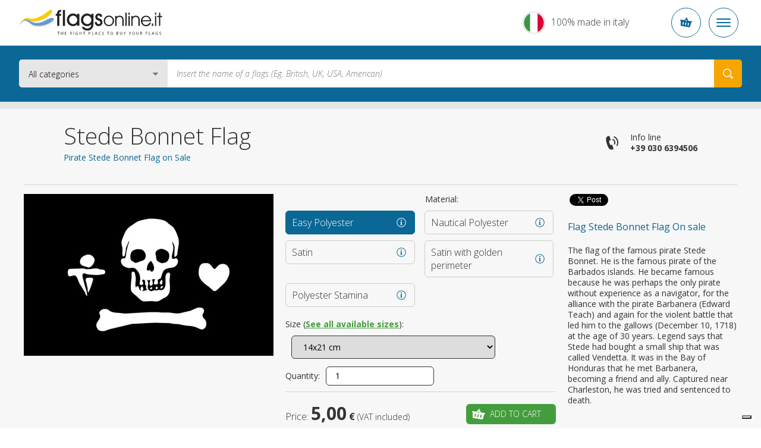

--- FILE ---
content_type: text/html; charset=UTF-8
request_url: https://www.flagsonline.it/stede-bonnet
body_size: 18733
content:
<!DOCTYPE html>
<html lang="en" data-lang="en">
<head><title>Stede Bonnet Flag</title>
<meta name="description" content="The flag of the famous pirate Stede Bonnet. He is the famous pirate of the Barbados islands. He became famous because he was perhaps the only pirate without exp" />
<meta charset="UTF-8" />
<meta name="viewport" content="width=device-width, initial-scale=1.0, maximum-scale=2.0" />
<meta name="facebook-domain-verification" content="razkag9fbuejng0g1nsm1wbpshju6d" />
<link href="https://www.flagsonline.it/css/v4/priority.css" rel="stylesheet" type="text/css" />
<link href="https://www.flagsonline.it/css/v4/style.css" rel="stylesheet" type="text/css" />
<link rel="stylesheet" href="https://cdn.jsdelivr.net/npm/bootstrap-icons@1.8.3/font/bootstrap-icons.css" />
<!--[if lt IE 9]>
<link href="https://www.flagsonline.it/css/ie8.css" rel=stylesheet type="text/css" />
<![endif]-->
<link rel="icon" href="https://www.flagsonline.it/favicon.ico" />
<link rel="canonical" href="https://www.flagsonline.it/stede-bonnet" /><link rel="alternate" href="https://www.flagsonline.it/stede-bonnet" hreflang="x-default" /><link rel="alternate" href="https://www.bandiere.it/bandiera-pirata-barbados-bonet" hreflang="it" /><link rel="alternate" href="https://www.flagsonline.it/es/stede-bonnet" hreflang="es" />
<meta name="robots" content="https://www.flagsonline.it/robots.txt" />
<meta name="theme-color" content="#0B6796" />
<link rel="apple-touch-icon" sizes="57x57" href="/favicon/apple-icon-57x57.png" />
<link rel="apple-touch-icon" sizes="60x60" href="/favicon/apple-icon-60x60.png" />
<link rel="apple-touch-icon" sizes="72x72" href="/favicon/apple-icon-72x72.png" />
<link rel="apple-touch-icon" sizes="76x76" href="/favicon/apple-icon-76x76.png" />
<link rel="apple-touch-icon" sizes="114x114" href="/favicon/apple-icon-114x114.png" />
<link rel="apple-touch-icon" sizes="120x120" href="/favicon/apple-icon-120x120.png" />
<link rel="apple-touch-icon" sizes="144x144" href="/favicon/apple-icon-144x144.png" />
<link rel="apple-touch-icon" sizes="152x152" href="/favicon/apple-icon-152x152.png" />
<link rel="apple-touch-icon" sizes="180x180" href="/favicon/apple-icon-180x180.png" />
<link rel="icon" type="image/png" sizes="192x192" href="/favicon/android-icon-192x192.png" />
<link rel="icon" type="image/png" sizes="32x32" href="/favicon/favicon-32x32.png" />
<link rel="icon" type="image/png" sizes="96x96" href="/favicon/favicon-96x96.png" />
<link rel="icon" type="image/png" sizes="16x16" href="/favicon/favicon-16x16.png" />
<link rel="manifest" href="/favicon/manifest.json" />
<meta name="msapplication-TileColor" content="#ffffff" />
<meta name="msapplication-TileImage" content="/favicon/ms-icon-144x144.png" />
<meta name="theme-color" content="#ffffff" />
<meta property="og:type" content="product" />
<meta property="og:title" content="Stede Bonnet Flag" />
<meta property="og:image" content="https://www.flagsonline.it/uploads/2016-11-29/1200-0/stede-bonnet.jpg" />
<meta property="og:description" content="The flag of the famous pirate Stede Bonnet. He is the famous pirate of the Barbados islands. He became famous because he was perhaps the only pirate without exp" />
<meta property="og:url" content="https://www.flagsonline.it/stede-bonnet" />
<meta name="twitter:card" content="summary_large_image" />
<meta name="twitter:site" content="@BandiereInfo" />
<meta name="twitter:creator" content="@BandiereInfo" />
<meta name="twitter:title" content=" Stede Bonnet Flag" />
<meta name="twitter:description" content="The flag of the famous pirate Stede Bonnet. He is the famous pirate of the Barbados islands. He became famous because he was perhaps the only pirate without exp" />
<meta name="twitter:image" content="https://www.flagsonline.it/uploads/2016-11-29/1200-0/stede-bonnet.jpg" />
<!-- <span
id="data-cookie"
data-google=""
data-google_gtag=""
data-google_remarketing="AW-784047162"
data-yandex="37730540"
data-facebook="553191271537026"
data-googletag="GTM-KXHXRZS"
data-linkedin_id="3229481"
data-zandex_chat_id="?1AA9dpLmt9lF6n3ffZqo1bHuYOPmLr5p"
data-zandex_chat_lingua="en"
data-zandex_chat_setTitle="How may we help you?"
data-zandex_chat_setPosition=""
data-zandex_chat_setPositionMobile=""
data-zandex_chat_online="We are online, open the chat."
data-zandex_chat_offline="Do you have any question?"
data-debug="true"
></span> -->
<script>
var trackOutboundLink = function(url) {
ga('send', 'event', 'outbound', 'click', url, {
'transport': 'beacon',
'hitCallback': function(){document.location = url;}
});
}
</script>
<script>
if (!Array.prototype.findIndex) {
Object.defineProperty(Array.prototype, 'findIndex', {
value: function(predicate) {
// 1. Let O be ? ToObject(this value).
if (this == null) {
throw new TypeError('"this" is null or not defined');
}
var o = Object(this);
// 2. Let len be ? ToLength(? Get(O, "length")).
var len = o.length >>> 0;
// 3. If IsCallable(predicate) is false, throw a TypeError exception.
if (typeof predicate !== 'function') {
throw new TypeError('predicate must be a function');
}
// 4. If thisArg was supplied, let T be thisArg; else let T be undefined.
var thisArg = arguments[1];
// 5. Let k be 0.
var k = 0;
// 6. Repeat, while k < len
while (k < len) {
// a. Let Pk be ! ToString(k).
// b. Let kValue be ? Get(O, Pk).
// c. Let testResult be ToBoolean(? Call(predicate, T, « kValue, k, O »)).
// d. If testResult is true, return k.
var kValue = o[k];
if (predicate.call(thisArg, kValue, k, o)) {
return k;
}
// e. Increase k by 1.
k++;
}
// 7. Return -1.
return -1;
},
configurable: true,
writable: true
});
}
</script>
<script type="text/javascript">
window.dataLayer = window.dataLayer || [];
</script>
<!-- Google Tag Manager -->
<script>(function(w,d,s,l,i){w[l]=w[l]||[];w[l].push({'gtm.start':
new Date().getTime(),event:'gtm.js'});var f=d.getElementsByTagName(s)[0],
j=d.createElement(s),dl=l!='dataLayer'?'&l='+l:'';j.async=true;j.src=
'https://www.googletagmanager.com/gtm.js?id='+i+dl;f.parentNode.insertBefore(j,f);
})(window,document,'script','dataLayer','GTM-PMHW3DQ');</script>
<!-- End Google Tag Manager -->
<!-- <script type="text/javascript">
var _iub = _iub || [];
_iub.csConfiguration = {
"consentOnContinuedBrowsing":false,"countryDetection":true,"enableCcpa":true,"enableTcf":true,"floatingPreferencesButtonDisplay":false,
"googleAdditionalConsentMode":true,"invalidateConsentWithoutLog":true,"logLevel":"info","perPurposeConsent":true,
"siteId":2439644,"whitelabel":false,"cookiePolicyId":88987241,"lang":"en-GB",
"banner":{
"acceptButtonCaptionColor":"white","acceptButtonColor":"#0D5C7D","acceptButtonDisplay":true,"backgroundColor":"#ffffff",
"backgroundOverlay":true,"closeButtonDisplay":false,"customizeButtonCaptionColor":"white","customizeButtonColor":"#212121",
"customizeButtonDisplay":true,"explicitWithdrawal":true,"listPurposes":true,"position":"float-bottom-center",
"rejectButtonCaptionColor":"white","rejectButtonColor":"#0D5C7D","rejectButtonDisplay":true,"textColor":"#010101"
},
"callback": {
onPreferenceExpressedOrNotNeeded: function(preference) {
dataLayer.push({
iubenda_ccpa_opted_out: _iub.cs.api.isCcpaOptedOut()
});
if (!preference) {
dataLayer.push({
event: "iubenda_preference_not_needed"
});
} else {
if (preference.consent === true) {
dataLayer.push({
event: "iubenda_consent_given"
});
} else if (preference.consent === false) {
dataLayer.push({
event: "iubenda_consent_rejected"
});
} else if (preference.purposes) {
for (var purposeId in preference.purposes) {
if (preference.purposes[purposeId]) {
dataLayer.push({
event: "iubenda_consent_given_purpose_" + purposeId
});
}
}
}
}
}
}
};
</script>
<script type="text/javascript" src="//cdn.iubenda.com/cs/tcf/stub-v2.js"></script>
<script type="text/javascript" src="//cdn.iubenda.com/cs/tcf/safe-tcf-v2.js"></script>
<script type="text/javascript" src="//cdn.iubenda.com/cs/ccpa/stub.js"></script>
<script type="text/javascript" src="//cdn.iubenda.com/cs/iubenda_cs.js" charset="UTF-8" async></script> -->
<!--
<script type="text/javascript">
var _iub = _iub || [];
_iub.csConfiguration = {"countryDetection":true,"invalidateConsentWithoutLog":true,"consentOnContinuedBrowsing":false,"perPurposeConsent":true,"enableTcf":true,"googleAdditionalConsentMode":true,"whitelabel":false,"lang":"en","siteId":2439644,"logLevel":"info","floatingPreferencesButtonDisplay":false,"cookiePolicyId":88987241, "banner":{ "acceptButtonDisplay":true,"customizeButtonDisplay":true,"rejectButtonDisplay":true,"listPurposes":true,"explicitWithdrawal":true,"position":"float-bottom-center","backgroundOverlay":true,"acceptButtonColor":"#0086ad","acceptButtonCaptionColor":"white","customizeButtonColor":"#212121","customizeButtonCaptionColor":"white","rejectButtonColor":"#b7b7b7","rejectButtonCaptionColor":"white","textColor":"#010101","backgroundColor":"#ffffff" },
"callback": {
onPreferenceExpressedOrNotNeeded: function(preference) {
dataLayer.push({
iubenda_ccpa_opted_out: _iub.cs.api.isCcpaOptedOut()
});
if (!preference) {
dataLayer.push({
event: "iubenda_preference_not_needed"
});
} else {
if (preference.consent === true) {
dataLayer.push({
event: "iubenda_consent_given"
});
} else if (preference.consent === false) {
dataLayer.push({
event: "iubenda_consent_rejected"
});
} else if (preference.purposes) {
for (var purposeId in preference.purposes) {
if (preference.purposes[purposeId]) {
dataLayer.push({
event: "iubenda_consent_given_purpose_" + purposeId
});
}
}
}
}
}
}};
</script>
<script type="text/javascript" src="//cdn.iubenda.com/cs/tcf/stub-v2.js"></script>
<script type="text/javascript" src="//cdn.iubenda.com/cs/iubenda_cs.js" charset="UTF-8" async></script> -->
<script type="text/javascript">
dataLayer.push({
ecommerce: null
});
dataLayer.push({
event: "view_item",
ecommerce: {
currency: "EUR",
items: [
{
item_id: "SPE-14x21-PL",
item_name: "Stede Bonnet Flag",
index: 10140021,
item_variant: "14x21 - Easy Polyester",
price: 5.00                    },
{
item_id: "SPE-70x100-PL",
item_name: "Stede Bonnet Flag",
index: 10700100,
item_variant: "70x100 - Easy Polyester",
price: 13.00                    },
{
item_id: "SPE-91x140-PL",
item_name: "Stede Bonnet Flag",
index: 10910140,
item_variant: "91x140 - Easy Polyester",
price: 15.00                    },
{
item_id: "SPE-20x30-PN",
item_name: "Stede Bonnet Flag",
index: 20200030,
item_variant: "20x30 - Nautical Polyester",
price: 12.00                    },
{
item_id: "SPE-30x45-PN",
item_name: "Stede Bonnet Flag",
index: 20300045,
item_variant: "30x45 - Nautical Polyester",
price: 15.00                    },
{
item_id: "SPE-40x60-PN",
item_name: "Stede Bonnet Flag",
index: 20400060,
item_variant: "40x60 - Nautical Polyester",
price: 16.00                    },
{
item_id: "SPE-50x75-PN",
item_name: "Stede Bonnet Flag",
index: 20500075,
item_variant: "50x75 - Nautical Polyester",
price: 18.00                    },
{
item_id: "SPE-70x100-PN",
item_name: "Stede Bonnet Flag",
index: 20700100,
item_variant: "70x100 - Nautical Polyester",
price: 29.00                    },
{
item_id: "SPE-80x120-PN",
item_name: "Stede Bonnet Flag",
index: 20800120,
item_variant: "80x120 - Nautical Polyester",
price: 33.00                    },
{
item_id: "SPE-100x150-PN",
item_name: "Stede Bonnet Flag",
index: 21000150,
item_variant: "100x150 - Nautical Polyester",
price: 35.00                    },
{
item_id: "SPE-120x180-PN",
item_name: "Stede Bonnet Flag",
index: 21200180,
item_variant: "120x180 - Nautical Polyester",
price: 59.00                    },
{
item_id: "SPE-150x225-PN",
item_name: "Stede Bonnet Flag",
index: 21500225,
item_variant: "150x225 - Nautical Polyester",
price: 65.00                    },
{
item_id: "SPE-200x300-PN",
item_name: "Stede Bonnet Flag",
index: 22000300,
item_variant: "200x300 - Nautical Polyester",
price: 116.00                    },
{
item_id: "SPE-300x450-PN",
item_name: "Stede Bonnet Flag",
index: 23000450,
item_variant: "300x450 - Nautical Polyester",
price: 185.00                    },
{
item_id: "SPE-400x600-PN",
item_name: "Stede Bonnet Flag",
index: 24000600,
item_variant: "400x600 - Nautical Polyester",
price: 318.00                    },
{
item_id: "SPE-70X100-RA",
item_name: "Stede Bonnet Flag",
index: 30700100,
item_variant: "70X100 - Satin",
price: 45.00                    },
{
item_id: "SPE-100X150-RA",
item_name: "Stede Bonnet Flag",
index: 31000150,
item_variant: "100X150 - Satin",
price: 59.00                    },
{
item_id: "SPE-120X180-RA",
item_name: "Stede Bonnet Flag",
index: 31200180,
item_variant: "120X180 - Satin",
price: 75.00                    },
{
item_id: "SPE-70X100-RF",
item_name: "Stede Bonnet Flag",
index: 40700100,
item_variant: "70X100 - Satin with golden perimeter",
price: 59.00                    },
{
item_id: "SPE-100X150-RF",
item_name: "Stede Bonnet Flag",
index: 41000150,
item_variant: "100X150 - Satin with golden perimeter",
price: 75.00                    },
{
item_id: "SPE-120X180-RF",
item_name: "Stede Bonnet Flag",
index: 41200180,
item_variant: "120X180 - Satin with golden perimeter",
price: 89.00                    },
{
item_id: "SPE-20x30-ST",
item_name: "Stede Bonnet Flag",
index: 50200030,
item_variant: "20x30 - Polyester Stamina",
price: 29.00                    },
{
item_id: "SPE-30x45-ST",
item_name: "Stede Bonnet Flag",
index: 50300045,
item_variant: "30x45 - Polyester Stamina",
price: 39.00                    },
{
item_id: "SPE-40x60-ST",
item_name: "Stede Bonnet Flag",
index: 50400060,
item_variant: "40x60 - Polyester Stamina",
price: 45.00                    },
{
item_id: "SPE-50x75-ST",
item_name: "Stede Bonnet Flag",
index: 50500075,
item_variant: "50x75 - Polyester Stamina",
price: 49.00                    },
{
item_id: "SPE-70x100-ST",
item_name: "Stede Bonnet Flag",
index: 50700100,
item_variant: "70x100 - Polyester Stamina",
price: 55.00                    },
{
item_id: "SPE-100x150-ST",
item_name: "Stede Bonnet Flag",
index: 51000150,
item_variant: "100x150 - Polyester Stamina",
price: 75.00                    },
{
item_id: "SPE-150x225-ST",
item_name: "Stede Bonnet Flag",
index: 51500225,
item_variant: "150x225 - Polyester Stamina",
price: 130.00                    },
]
}
});
</script>
<style>.badge_google{
z-index:0 !important;
}
/*
.bg_green{background-color:#2C6228 !important; border:1px solid #FFF;}
*/
.bg_green {
background-color: #449d3c !important;
border: 1px solid #fff;
}
.bg_blue2{background-color:#0D5C7D !important;}
.menu_garanzie{background-color:#0D5C7D !important;}
/*
p a {text-decoration:underline;font-weight:bold;color:#2C6228;}
p a:hover {text-decoration:underline;font-weight:bold;color: red;}
*/
p a {
color: #449d3c;
font-weight: bold;
text-decoration: underline;
}
p a:hover {
color: #6ac362;
font-weight: bold;
text-decoration: underline;
}
p a.bg_green:hover,
p a.bg_blue2:hover,
p a.bg_blue:hover,
.bg_green a:hover,
.bg_blue a:hover {
color: #fff;
}
.c-menu__dropdown--content a {margin-top: 3px;}
.c-menu__dropdown--content a:hover {color:#0b6796}
.warning{
background: #5FA777;
padding:5px;
width:100%;
color:#FFF;
text-transform: uppercase;
text-align: center;
}
.warning_fr{
background: #0073e6;
}
.warning a{
color:#FFF;
}
.inevidenza{
border-radius:10px ;
background:#fff3bb;
padding:20px;
}
.blink_me {
animation: blinker 2s linear infinite;
}
@keyframes blinker {
50% {
opacity: 0.2;
}
}
.euro{
background-color: #009688;
color:#FFF;
padding:10px;
border-radius: 4px;
}
/*.c-container-old .det_bandiera .flag .flag_dx select.finitura {
float: left;
margin-left: 10px;
margin-top: 10px;
width: calc(100% - 144px);
}*/
.mh4{min-height:400px;}
.bannerapp {display:block; width:100%;}
.badge_google {
position: relative !important;
border: 1px solid #ccc !important;
text-align: left !important;
padding: 7px 15px 7px 15px !important;
background-color: #F7F7F7 !important;
margin-bottom: 20px !important;
box-shadow:none !important;
display: block !important;
width: calc(100% - 32px) !important;
overflow: hidden;
}
.banner-spalla{
min-height:305px;
}
.elenco_bandiere .ant_bandiera .btn {
margin: 10px 10px 10px 10px !important;
}
.banner_bandiere{display:flex; justify-content:space-between;}
.banner_bandiere .box_banner{padding:10px 4px;}
@media (min-width: 320px) and (max-width: 480px) {
#tab{display:none;}   
}
@media only screen and (max-width: 767px) {
.tab_formati .button.cell_formati>div {
display: block !important;
padding: 0 1rem;
}    
}
/*
.add-to-cart + .c-popup .c-popup__inner {
min-height: 250px;
}
*/
.title5a {
font-size: 16px;
line-height: 22px;
text-align: left;
font-weight: bold;
color:#0B6796;
}
h3 {
font-size: 16px;
line-height: 22px;
text-align: left;
font-weight: bold;
color:#0B6796;
}
h2 {
font-size: 16px;
line-height: 22px;
text-align: left;
font-weight: bold;
color:#0B6796;
}
.generic_text p {
font-size: 14px;
line-height: 18px;
}
.ml30{margin-left: 30px;}
.c-footer__quality__trustpilot {
align-items: flex-start;
display: flex;
flex-direction: column;
}
@media (max-width:575px) {
.trustpilot-widget iframe {
height: 42px !important;
}
}
@media (min-width:576px) {
.trustpilot-widget iframe {
max-height: 48px;
}
.c-footer__quality__trustpilot {
align-items: center;
/* max-width: 150px; */
width: calc(50% - 1.5rem);
}
.c-footer__quality__google {
width: calc(50% - 1.5rem);
}
}
/*
CSS for old newsletter form
#label_email { display: none;}
#label_privacy { display: none;}
#label_materiale_informativo { display: none;}
*/
</style></head>
<body class=" father-7 current-55282 paging-single lingua_en" data-siteurl="https://www.flagsonline.it/">
<noscript><iframe src="https://www.googletagmanager.com/ns.html?id=GTM-PMHW3DQ" height="0" width="0" style="display:none;visibility:hidden"></iframe></noscript>
<script type="application/ld+json">
{
"@context": "https://schema.org",
"@type": "BreadcrumbList",
"name": "Stede Bonnet Flag",
"itemListElement": [{
"@type": "ListItem",
"position": 1,
"item": {
"@id": "https://www.flagsonline.it/",
"name": "Home"
}
},{
"@type": "ListItem",
"position": 2,
"item": {
"@id": "https://www.flagsonline.it/world-flags",
"name": "Complete Catalogue"
}},
{
"@type": "ListItem",
"position": 3,
"item": {
"@id": "https://www.flagsonline.it/flags-of-the-pirates",
"name": "Pirates"
}
},
{
"@type": "ListItem",
"position": 4,
"item": {
"@id": "https://www.flagsonline.it/stede-bonnet",
"name": "Stede Bonnet Flag"
}
}
]}
</script>
<div class="c-bg-menu js-bg-menu "></div>
<div class="c-header-mobile">
<div class="c-header-mobile__wrapper">
<a href="https://www.flagsonline.it/" title="Home"><img src="https://www.flagsonline.it/images/logo-flagsonline-en.svg" alt="Home" title="Home" class="c-header-mobile__logo"></a>
<div class="c-header-mobile__buttons">
<div class="c-header-mobile__slogan" >
<p>100% made in italy</p>
</div>
<div class="c-button-circle js-button-cart icon-cart">
</div>
<div class="c-button-circle c-button-menu js-button-menu">
<span></span>
<span></span>
<span></span>
</div>
</div>
</div>
</div>
<header class="c-header">
<div class="c-header__wrapper"><nav class="c-top">
<div class="c-top__inner">
<p class="c-top__slogan">Your favorite flags shop</p>
<div class="c-menu js-menu">
<div class="c-menu__button ">
<a href="https://www.flagsonline.it/" title="Flagsonline is flags for sale, where to buy your flags of the world">Home</a>
</div>
<div class="c-menu__button  is-active  ">
<a href="https://www.flagsonline.it/world-flags" title="World Flags, The largest online catalogue of flags for sale">Flags</a>
</div>
<div class="c-menu__button   ">
<a href="https://www.flagsonline.it/accessories" title="Accessories for your flags, buy accessories made in italy.">Accessories</a>
</div>
<div class="c-menu__button ">
<a href="https://www.flagsonline.it/personalized-flags" title="Personalized Flags">Personalized Flags</a>
</div>
<div class="c-menu__button">
<span>
The most sold
<i class="icon-arrow-down"></i>
</span>
<div class="c-menu__dropdown">
<a href="https://www.flagsonline.it/usa" title="USA Flag">USA Flag</a>
<a href="https://www.flagsonline.it/united-kingdom" title="UK Flag">UK Flag</a>
<a href="https://www.flagsonline.it/italy" title="Italy Flag">Italy Flag</a>
<a href="https://www.flagsonline.it/brazil" title="Brazil Flag">Brazil Flag</a>
<a href="https://www.flagsonline.it/cuba" title="Cuba Flag">Cuba Flag</a>
<a href="https://www.flagsonline.it/canada" title="Canada Flag">Canada Flag</a>
<a href="https://www.flagsonline.it/jersey" title="Jersey Flag">Jersey Flag</a>
<a href="https://www.flagsonline.it/venice" title="Venice Flag">Venice Flag</a>
<a href="https://www.flagsonline.it/uno" title="UNO Flag">UNO Flag</a>
<a href="https://www.flagsonline.it/rome" title="Rome Flag">Rome Flag</a>
<a href="https://www.flagsonline.it/senegal" title="Senegal Flag">Senegal Flag</a>
<a href="https://www.flagsonline.it/netherlands" title="Netherlands Flag">Netherlands Flag</a>
<a href="https://www.flagsonline.it/china" title="China Flag">China Flag</a>
</div>
</div>
</div>
</div>
<div class="c-top__inner">
<div class="c-login-button js-login-button">
<a href="https://www.flagsonline.it/login" title="Log in or create a new account" class="c-login-button__login c-login-button__button">
<div class="c-login-button__login__inner">
<span class="o-icon o-icon--borderless icon-user"></span>
Login
</div>
<span class="o-icon o-icon--borderless o-icon--xs icon-arrow-bottom"></span>
</a>
<div class="c-login-button__dropdown c-login-button__outmenu">
<div class="c-login-box">
<p class="o-heading o-heading--sm u-color--primary font-weight-bold">
Personal area access
</p>
<p class="font-weight-light">
Enter your credentials to log in
</p>
<form action="https://www.flagsonline.it/plugins/Users.Execute.php?action=login&l=en" method="POST" class="c-login-box__form">
<div class="c-input js-input">
<div class="c-input__inner">
<input type="email" name="username" class="c-input__input" id="email-login" required />
<span class="c-input__placeholder">Email</span>
</div>
</div>
<div class="c-input js-input">
<div class="c-input__inner">
<input type="password" name="password" class="c-input__input" id="password-login" required  />
<span class="c-input__placeholder">Password</span>
<div class="c-input__eye">
<span class="icon-eye"></span>
</div>
</div>
</div>
<input type="hidden" name="redirect" value="https://www.flagsonline.it/user-orders" />
<div class="c-login-box__submit d-flex align-items-center justify-content-between">
<button type="submit" class="c-button d-block c-button--secondary">
<span class="c-button__inner">Login</span>
</button>
<p class="c-login-box__password-forgot">
<a href="https://www.flagsonline.it/password-recovery" title="Forgot password?
">Forgot password?
</a>
</p>
</div>
</form>
<hr class="o-line c-login-box__separator" />
<div class="c-login-box__register d-flex flex-column align-items-start">
<p class="o-heading o-heading--sm font-weight-bold u-color--primary">
Is this your first order?
</p>
<a href="https://www.flagsonline.it/registration" title="Create a new flagsonline.it account" class="c-button w-100 mt-2 mr-0 c-button--primary c-button--hollow text-uppercase">
<span class="c-button__inner">Join us</span>
</a>
</div>
</div>
</div>
</div>
<div class="c-nav-lang js-nav-lang">
<div class="c-nav-lang__inner">
<span class="c-nav-lang__open o-icon o-icon--borderless o-icon--xs icon-arrow-bottom open_lang"></span>
<a href="https://www.flagsonline.it/" title="Flags online" class="en is-active">
<span>English</span>
</a>
<a href="https://www.bandiere.it/" title="Bandiere" class="it ">
<span>Italiano</span>
</a>
<a href="https://www.flagsonline.fr/" title="Drapeaux" class="fr ">
<span>Français</span>
</a>
<a href="https://www.flagsonline.it/es/" title="Banderas" class="es ">
<span>Español</span>
</a>
</div>
</div>
<div class="c-cart-button js-cart-button ">
<p class="c-cart-button__text">Cart</p>
<span class="c-cart-button__icon icon-cart"></span>
<p class="c-cart-button__price">0,00 €</p>
<p class="c-cart-button__n-flag">0</p>
</div>
</div>
</nav> <div class="c-header__inner">
<a href="https://www.flagsonline.it/" title="Flagsonline is flags for sale, where to buy your flags of the world"><img src="https://www.flagsonline.it/images/logo-flagsonline-en.svg" alt="Home" title="Home" class="c-header__logo"></a>
<form action="https://www.flagsonline.it/search" method="get" class="c-search">
<div class="c-search__select">
<select name="cataloghi">
<option value="1" selected>All categories
<option value="7" >World Flags Catalogue
<option value="33" >Table Flags Catalogue
<option value="91" >Flags accessories catalog
</select>
</div>
<input type="hidden" name="lingua" value="en">
<input type="text" name="chiave" placeholder="Insert the name of a flags (Eg. British, UK, USA, American)" value="">
<button type="submit" class="icon-search" aria-label="Search your Flag"></button>
</form>
<div class="c-made" >
<p class="o-heading o-heading--sm">100%</p>
<p>Made in Italy</p>
</div>
</div>
</div>
</header>
<div class="c-container-old mb-6">
<div class="c-breadcrumbs">
<div class="row no-gutters">
<div class="col-10 offset-1 c-breadcrumbs__wrapper">
<ul>
<li>
<a href="https://www.flagsonline.it/" title="Home">Flags On Line</a>
<li>
<a href="https://www.flagsonline.it/world-flags" title="All complete catalogue">All complete catalogue</a>
<li>
<a href="https://www.flagsonline.it/flags-of-the-pirates" title="Pirate flags">Flags of the Pirates</a>
<li>
<a href="https://www.flagsonline.it/stede-bonnet" title="Flag Stede Bonnet">Stede Bonnet Flag</a>
</ul>
</div>
</div>
</div><div class="c-title">
<div class="row no-gutters">
<div class="col-10 offset-1 c-title__wrapper">
<div class="row no-gutters">
<div class="c-title__text col-lg-8 col-xxl-7 d-flex flex-column justify-content-center">
<h1 class="c-title__title">Stede Bonnet Flag
</h1>
<h2 class="c-title__subtitle">Pirate Stede Bonnet Flag on Sale
</h2>
</div>
<div class="c-title__info d-none d-lg-flex col-lg-4 col-xxl-5">
<div class="c-info-phone">
<span class="icon-phone o-icon o-icon--lg o-icon--borderless"></span>
<a href="tel:+390306394506" onclick="ga('send', 'event', 'telefonata', 'call', 'telefono'); javascript:ssxl('LINK=telefono');" title="Call" class="c-info-phone__inner">
<p>Info line</p>
<p class="font-weight-bold text-nowrap">+39 030 6394506</p>
</a>
</div>
</div>
</div>
</div>
</div>
</div><div class="det_bandiera bg_lightgrey  box4_4 col1th box-id-12">
<div class="inner">
<div class="txt">
<div style="clear: both"></div>
<div class="soccontent">
<script type="text/javascript" async>
(function(doc, script) {
var js,
fjs = doc.getElementsByTagName(script)[0],
frag = doc.createDocumentFragment(),
add = function(url, id) {
if (doc.getElementById(id)) {return;}
js = doc.createElement(script);
js.src = url;
id && (js.id = id);
frag.appendChild( js );
};
// Facebook SDK
add("//connect.facebook.net/en_US/all.js#xfbml=1&appId=171221373393332", "facebook-jssdk");
// Twitter SDK
add("//platform.twitter.com/widgets.js");
fjs.parentNode.insertBefore(frag, fjs);
}(document, "script"));
</script>
<div class="socdiv">
<div id="fb-root"></div>
<div class="fb-share-button" data-layout="button" data-size="small" data-mobile-iframe="true"><a class="fb-xfbml-parse-ignore" target="_blank">Share</a></div>
</div>
<div class="socdiv">
<a href="https://twitter.com/intent/tweet" class="twitter-share-button" data-text="" data-via="BandiereInfo" data-url="https://www.flagsonline.it/stede-bonnet">Tweet</a>
</div>
<div class="socdiv">
<script type='text/javascript' async>
(function() {
var s = document.createElement('SCRIPT'), s1 = document.getElementsByTagName('SCRIPT')[0];
s.type = 'text/javascript';
s.async = true;
s.src = 'https://platform.linkedin.com/in.js';
s1.parentNode.insertBefore(s, s1);
})();
</script>
<script type="IN/Share" data-url="https://www.flagsonline.it/stede-bonnet" data-counter="none"></script>
</div>
</div>
<div class="clear mb20"></div>
<p class="title5 mobileHide justify">Flag Stede Bonnet Flag On sale</p>
<div class="desc_bandiera">The flag of the famous pirate Stede Bonnet. He is the famous pirate of the Barbados islands. He became famous because he was perhaps the only pirate without experience as a navigator, for the alliance with the pirate Barbanera (Edward Teach) and again for the violent battle that led him to the gallows (December 10, 1718) at the age of 30 years. Legend says that Stede had bought a small ship that was called Vendetta. It was in the Bay of Honduras that he met Barbanera, becoming a friend and ally. Captured near Charleston, he was tried and sentenced to death.
</div>
<span class="btn bg_out open_desc_bandiera">Read more</span>
</div>
<div class="flag">
<div class="flag_sx"><img src="https://www.flagsonline.it/uploads/2016-11-29/420-272/stede-bonnet.jpg"  alt="Flag Stede Bonnet" title="Flag Stede Bonnet" loading="lazy" />
</div>
<div class="flag_dx">
<div class="top_rating">
<p>Material:</p>
</div>
<div>
<div class="btn_flag btn_materiale" data-pagina="299">
<div class="btn_materiale_inner">
<p class="title5">Easy Polyester
<span>Ideal for Interiors</span></p>
</div>
<div class="mat_info mat_info_299 open_info"><a href="https://www.flagsonline.it/uploads/2018-10-11/poli-leggero - en.jpg" data-gallery="materiali_top" class="open_touch"></a></div>
</div>
<div class="btn_flag btn_materiale" data-pagina="298">
<div class="btn_materiale_inner">
<p class="title5">Nautical Polyester
<span>Ideal for Outdoor Environments</span></p>
</div>
<div class="mat_info mat_info_298 open_info"><a href="https://www.flagsonline.it/uploads/2018-10-11/poli-nautico - en.jpg" data-gallery="materiali_top" class="open_touch"></a></div>
</div>
<div class="btn_flag btn_materiale" data-pagina="301">
<div class="btn_materiale_inner">
<p class="title5">Satin
<span></span></p>
</div>
<div class="mat_info mat_info_301 open_info"><a href="https://www.flagsonline.it/uploads/2018-10-11/raso - en.jpg" data-gallery="materiali_top" class="open_touch"></a></div>
</div>
<div class="btn_flag btn_materiale" data-pagina="38008">
<div class="btn_materiale_inner">
<p class="title5">Satin with golden perimeter
<span>For ceremonies or diplomatic receptions</span></p>
</div>
<div class="mat_info mat_info_38008 open_info"><a href="https://www.flagsonline.it/uploads/2024-2-27/raso(1).jpg" data-gallery="materiali_top" class="open_touch"></a></div>
</div>
<div class="btn_flag btn_materiale" data-pagina="38946">
<div class="btn_materiale_inner">
<p class="title5">Polyester Stamina
<span>For Indoor and Outdoor Environments</span></p>
</div>
<div class="mat_info mat_info_38946 open_info"><a href="https://www.flagsonline.it/uploads/2018-10-11/stamina - en.jpg" data-gallery="materiali_top" class="open_touch"></a></div>
</div>
</div>
<div class="clear"></div>
<p class="mt20 etichetteSelect">Size (<a href="#tab" title="See all available sizes" class="vedi_tab">See all available sizes</a>): </p>
<select name="dimensione299" class="dimensione">
<option data-size="14x21" data-prezzo="5,00" data-prezzo-intero="5" value="715171" > 14x21 cm
<option data-size="70x100" data-prezzo="13,00" data-prezzo-intero="13" value="715173" > 70x100 cm
<option data-size="91x140" data-prezzo="15,00" data-prezzo-intero="15" value="55306" > 91x140 cm
</select>
<select name="dimensione298" class="dimensione">
<option data-size="20x30" data-prezzo="12,00" data-prezzo-intero="12" value="55307" > 20x30 cm
<option data-size="30x45" data-prezzo="15,00" data-prezzo-intero="15" value="55308" > 30x45 cm
<option data-size="40x60" data-prezzo="16,00" data-prezzo-intero="16" value="715181" > 40x60 cm
<option data-size="50x75" data-prezzo="18,00" data-prezzo-intero="18" value="715185" > 50x75 cm
<option data-size="70x100" data-prezzo="29,00" data-prezzo-intero="29.00001" value="55309" > 70x100 cm
<option data-size="80x120" data-prezzo="33,00" data-prezzo-intero="33" value="715188" > 80x120 cm
<option data-size="100x150" data-prezzo="35,00" data-prezzo-intero="34.99997" value="55300" selected> 100x150 cm
<option data-size="120x180" data-prezzo="59,00" data-prezzo-intero="59" value="715191" > 120x180 cm
<option data-size="150x225" data-prezzo="65,00" data-prezzo-intero="65" value="55310" > 150x225 cm
<option data-size="200x300" data-prezzo="116,00" data-prezzo-intero="116" value="55311" > 200x300 cm
<option data-size="300x450" data-prezzo="185,00" data-prezzo-intero="185" value="55312" > 300x450 cm
<option data-size="400x600" data-prezzo="318,00" data-prezzo-intero="318" value="55313" > 400x600 cm
</select>
<select name="dimensione301" class="dimensione">
<option data-size="70X100" data-prezzo="45,00" data-prezzo-intero="45" value="715203" > 70X100 cm
<option data-size="100X150" data-prezzo="59,00" data-prezzo-intero="59" value="715205" > 100X150 cm
<option data-size="120X180" data-prezzo="75,00" data-prezzo-intero="75" value="715207" > 120X180 cm
</select>
<select name="dimensione38008" class="dimensione">
<option data-size="70X100" data-prezzo="59,00" data-prezzo-intero="59" value="715209" > 70X100 cm
<option data-size="100X150" data-prezzo="75,00" data-prezzo-intero="75" value="715211" > 100X150 cm
<option data-size="120X180" data-prezzo="89,00" data-prezzo-intero="89" value="715213" > 120X180 cm
</select>
<select name="dimensione38946" class="dimensione">
<option data-size="20x30" data-prezzo="29,00" data-prezzo-intero="29" value="55303" > 20x30 cm
<option data-size="30x45" data-prezzo="39,00" data-prezzo-intero="39" value="55304" > 30x45 cm
<option data-size="40x60" data-prezzo="45,00" data-prezzo-intero="45" value="715197" > 40x60 cm
<option data-size="50x75" data-prezzo="49,00" data-prezzo-intero="49" value="715199" > 50x75 cm
<option data-size="70x100" data-prezzo="55,00" data-prezzo-intero="55" value="55305" > 70x100 cm
<option data-size="100x150" data-prezzo="75,00" data-prezzo-intero="75" value="55301" selected> 100x150 cm
<option data-size="150x225" data-prezzo="130,00" data-prezzo-intero="130" value="55302" > 150x225 cm
</select>
<form action="https://www.flagsonline.it/plugins/Ecommerce.Execute.php">
<div class="clear"></div>
<p class="mt20 etichetteSelect">Quantity: </p>
<div>
<input type="number" value="1" name="quantity" class="quantita" min="1" />
</div>
<div class="tot">
<div class="tot_left">
<p class="title5" style="padding-top: 15px;">
Price:
<span style="text-decoration:line-through; font-weight:bold; color:#cc0000;display:none;" class="inofferta"></span>
<span id="price" style="font-weight:bold; font-size:30px;"></span><strong> €</strong> <span id="percent" style="font-weight:bold;"></span> <span>(VAT included)</span></p>
</div>
<div class="tot_right">
<input type="hidden" name="action" value="add" />
<input type="hidden" name="l" value="en" />
<input type="hidden" name="pagina" value="" />
<button class="btn btn_big btn_icon icon_cart bg_green">Add to Cart</button>
<div class="clear"></div>
<p style="display:none;" class="coronavirus">A causa del coronavirus i corrieri non inviano oggetti sopra i 2 metri</p>
</div>
</div>
</form>
</div>
<div class="clear"></div>
<p class="title_galleryflag mt20"><strong>Standard finishes of our flags in nautical Polyester and Stamina </strong> (For different finishes, contact us)</p>
<div class="swiper-container js-carousel mt-2">
<div class="swiper-wrapper">
<a href="https://www.flagsonline.it/images/finitura1.jpg" title="finish detail of Stede Bonnet Flag" class="swiper-slide c-card-label open_touch" data-gallery="finiture">
<span>finish detail of</span>
<img src="https://www.flagsonline.it/images/thumb_finitura1.jpg" alt="finish detail of Stede Bonnet Flag" title="finish detail of Stede Bonnet Flag" class="lazyload" />
</a>
<a href="https://www.flagsonline.it/images/finitura2.jpg" title="finish detail of Stede Bonnet Flag" class="swiper-slide c-card-label open_touch" data-gallery="finiture">
<span>finish detail of</span>
<img src="https://www.flagsonline.it/images/thumb_finitura2.jpg" alt="finish detail of Stede Bonnet Flag" title="finish detail of Stede Bonnet Flag" class="lazyload" />
</a>
<a href="https://www.flagsonline.it/images/finitura3.jpg" title="finish detail of Stede Bonnet Flag" class="swiper-slide c-card-label open_touch" data-gallery="finiture">
<span>finish detail of</span>
<img src="https://www.flagsonline.it/images/thumb_finitura3.jpg" alt="finish detail of Stede Bonnet Flag" title="finish detail of Stede Bonnet Flag" class="lazyload" />
</a>
<a href="https://www.flagsonline.it/images/finitura4.jpg" title="finish detail of Stede Bonnet Flag" class="swiper-slide c-card-label open_touch" data-gallery="finiture">
<span>finish detail of</span>
<img src="https://www.flagsonline.it/images/thumb_finitura4.jpg" alt="finish detail of Stede Bonnet Flag" title="finish detail of Stede Bonnet Flag" class="lazyload" />
</a>
</div>
</div>
</div>
</div>
</div>
<script type="application/ld+json">
{
"@context": "https://schema.org",
"@type": "Product",
"image": "https://www.flagsonline.it/uploads/2016-11-29/420-272/stede-bonnet.jpg",
"name": "Stede Bonnet Flag",
"description": "The flag of the famous pirate Stede Bonnet. He is the famous pirate of the Barbados islands. He became famous because he was perhaps the only pirate without exp",
"mpn": "55282",
"sku": "Ste/Bon/Fla/en",
"brand": {
"@type": "Thing",
"name": "Flagsonline.it"
},
"offers": {
"@type": "AggregateOffer",
"availability": "http://schema.org/InStock",
"priceCurrency": "EUR",
"highPrice": "318",
"lowPrice": "5",
"itemCondition": "https://schema.org/NewCondition",
"offers": [
{
"@type": "Offer",
"url": "https://www.flagsonline.it/stede-bonnet"
}
]
}
}
</script><div class=clear></div><div class="griglia inner"><div class="box  box1_4 col1th box-id-9">
<nav class="menu_laterale bg_lightgrey">
<p class="title5">Flags Catalogue</p>
<div class="box_menu "><a href="https://www.flagsonline.it/world-flags" title="All complete catalogue" class="category">Complete Catalogue</a>
</div>
<div class="box_menu ">
<span class="category plus nfigli_6">Countries</span>
<div class="submenu">
<a href="https://www.flagsonline.it/north-american-flags" title="North America" class="">North America</a>
<a href="https://www.flagsonline.it/south-america-flags" title="South America" class="">South America</a>
<a href="https://www.flagsonline.it/european-flags" title="European flags" class="">Europe</a>
<a href="https://www.flagsonline.it/african-flags" title="Africa Flags" class="">Africa</a>
<a href="https://www.flagsonline.it/asian-flags" title="Asia" class="">Asia</a>
<a href="https://www.flagsonline.it/oceanian-flags" title="Oceania" class="">Oceania</a>
</div>
</div>
<div class="box_menu ">
<span class="category plus nfigli_7">Regions & States</span>
<div class="submenu">
<a href="https://www.flagsonline.it/italian-regional-flags" title="Italian Regional Flags" class="">Italian Regional Flags</a>
<a href="https://www.flagsonline.it/usa-states-flags" title="Flags of USA States" class="">Flags of USA States</a>
<a href="https://www.flagsonline.it/french-regional-flags" title="French Regional Flags" class="">French Regional Flags</a>
<a href="https://www.flagsonline.it/regional-spanish-flags" title="Spanish regions Flags" class="">Spanish regions Flags</a>
<a href="https://www.flagsonline.it/autrian-states-flags" title="Austrian States Flags" class="">Austrian States Flags</a>
<a href="https://www.flagsonline.it/regional-german-flags" title="German Regional Flags" class="">German Regional Flags</a>
<a href="https://www.flagsonline.it/world-regional-flags" title="World Regional Flags" class="">World Regional Flags</a>
</div>
</div>
<div class="box_menu ">
<span class="category plus nfigli_7">Cantons & Provinces</span>
<div class="submenu">
<a href="https://www.flagsonline.it/italian-provinces-flags" title="Italian Provinces Flags" class="">Italian Provinces Flags</a>
<a href="https://www.flagsonline.it/swiss-cantons-flags" title="Switzerland Cantonal Flags" class="">Switzerland Cantonal Flags</a>
<a href="https://www.flagsonline.it/english-counties" title="English Counties" class="">English Counties</a>
<a href="https://www.flagsonline.it/world-provinces-flags" title="World Provinces Flags" class="">World Provinces Flags</a>
<a href="https://www.flagsonline.it/british-overseas-territories" title="British overseas territories" class="">British overseas territories</a>
<a href="https://www.flagsonline.it/drapeaux-dom-tom-francais" title="Overseas France " class="">Overseas France </a>
<a href="https://www.flagsonline.it/spanish-provinces-flags" title="Spanish Provinces Flags" class="">Spanish Provinces Flags</a>
</div>
</div>
<div class="box_menu ">
<span class="category plus nfigli_4">Cities</span>
<div class="submenu">
<a href="https://www.flagsonline.it/french-flags" title="French cities Flags" class="">French Cities</a>
<a href="https://www.flagsonline.it/spanish-cities-flags" title="Spanish cities flags" class="">Spanish cities</a>
<a href="https://www.flagsonline.it/italian-cities-flags" title="Italian cities flags" class="">Italian Cities</a>
<a href="https://www.flagsonline.it/world-cities-flags" title="World Cities" class="">World Cities</a>
</div>
</div>
<div class="box_menu ">
<span class="category plus nfigli_6">Nautical Flags</span>
<div class="submenu">
<a href="https://www.flagsonline.it/naval-military-merchant-flags" title="Naval & Navy Flags" class="">Naval & Navy Flags</a>
<a href="https://www.flagsonline.it/international-code-flags" title="International Code Flags" class="">International Code Flags</a>
<a href="https://www.flagsonline.it/dressing-ships" title="Dressing ships" class="">Dressing ships</a>
<a href="https://www.flagsonline.it/beach-flags" title="Beach Flags" class="">Beach Flags</a>
<a href="https://www.flagsonline.it/courtesy-flags" title="Courtesy flags" class="">Courtesy Flags</a>
<a href="#" title="Burgees" class="">Burgees</a>
</div>
</div>
<div class="box_menu ">
<span class="category plus nfigli_6">Sport Flags</span>
<div class="submenu">
<a href="https://www.flagsonline.it/italian-football-flags" title="Italian Football Flags" class="">Italian Football Flags</a>
<a href="https://www.flagsonline.it/world-football-flags" title="World Football Flags" class="">World Football Flags</a>
<a href="https://www.flagsonline.it/historic-football-flags" title="Historic Football Flags" class="">Historic Football Flags</a>
<a href="https://www.flagsonline.it/car-racing-flags" title="Car Racing Flags" class="">Racing Flags</a>
<a href="https://www.flagsonline.it/copy-sport-flags800113209" title="Rugby World Cup 2023" class="">Various Sports Flags</a>
<a href="https://www.flagsonline.it/sport-flags" title="Sport Flags " class="">Various Sports Flags</a>
</div>
</div>
<div class="box_menu "><a href="https://www.flagsonline.it/personalized-flags" title="Personalizzate" class="category">Personalized Flags</a>
</div>
<div class="box_menu "><a href="https://www.flagsonline.it/teardrop-wind-flags" title="Teardrop and Wind Flags " class="category">Wind Flags and Teardrop Flags</a>
</div>
<div class="box_menu "><a href="https://www.flagsonline.it/personalised-pennants" title="Personalized Pennants" class="category">Personalized Pennants</a>
</div>
<div class="box_menu "><a href="https://www.flagsonline.it/windsock" title="Windsocks" class="category">Windsocks</a>
</div>
<div class="box_menu ">
<span class="category plus nfigli_5">Historic Flags</span>
<div class="submenu">
<a href="https://www.flagsonline.it/historic-american-flags" title="Historic American Flags" class="">American</a>
<a href="https://www.flagsonline.it/historic-flags-of-great-britain" title="British" class="">British</a>
<a href="https://www.flagsonline.it/historical-french-flags" title="historical French flags" class="">French</a>
<a href="https://www.flagsonline.it/historical-italian-flags" title="Historical Italian flags" class="">Italian</a>
<a href="https://www.flagsonline.it/world-historical-flags" title="Flags that made the history of the World" class="">Rest of The World</a>
</div>
</div>
<div class="box_menu "><a href="https://www.flagsonline.it/flags-of-the-pirates" title="Pirate flags" class="category">Pirates</a>
</div>
<div class="box_menu ">
<span class="category plus nfigli_6">Various</span>
<div class="submenu">
<a href="https://www.flagsonline.it/advertising-flags-banners" title="Advertising Flags" class="">Advertising Flags</a>
<a href="https://www.flagsonline.it/embassies-consulates-diplomatic-flags" title="Diplomatic Flags" class="">Diplomatic Flags</a>
<a href="https://www.flagsonline.it/international-organizations-flags" title="International Organizations Flags" class="">International Organizations Flags</a>
<a href="https://www.flagsonline.it/religious-flag-sholidays-and-events-flags" title="Religious Flags" class="">Religious Flags</a>
<a href="https://www.flagsonline.it/ethnic-indigenous-flags" title="Ethnic and Indigenous Flags" class="">Ethnic and Indigenous Flags</a>
<a href="https://www.flagsonline.it/christmas-flags" title="Christmas Flags" class="">Christmas</a>
</div>
</div>
<div class="box_menu ">
<span class="category plus nfigli_2">Table Flags</span>
<div class="submenu">
<a href="https://www.flagsonline.it/desktop-table-flags" title="Table Flags and Desktop Flags" class="">Table Flags and Desktop Flags</a>
<a href="https://www.flagsonline.it/accessories-table-flags" title="Table Flags accessories" class="">Table Flags accessories</a>
</div>
</div>
<div class="box_menu ">
<span class="category plus">Categories of usage</span>
<div class="submenu">
<a href="https://www.flagsonline.it/regulation-wind-flag" title="Regulation wind flags">Regulation wind flags</a>
<a href="https://www.flagsonline.it/advertising-flags" title="Advertising flags ">Flags for Advertising</a>
<a href="https://www.flagsonline.it/flag-wavers-flags" title="Flag Wavers Flag">Flags for Wavers Flag</a>
<a href="https://www.flagsonline.it/boats-flags" title="Flags fot boats and sailing clubs">Flags for Boats</a>
<a href="https://www.flagsonline.it/hotels-campingsites-flags" title="Flags for Hotels and campings">Flags for Hotels</a>
<a href="https://www.flagsonline.it/events-fairs-festivals-flags" title="Flags for Events and Festivals">Flags for Events</a>
<a href="https://www.flagsonline.it/bicycles-motorcycles-flags" title="Flags for motorcycles and bicycles">Flags for Bicycles</a>
<a href="https://www.flagsonline.it/showrooms-cars-exhibition-flags" title="Flags for car showrooms  and cars exhibitions ">Flags for Cars Exhibitions </a>
<a href="https://www.flagsonline.it/shops-flags" title="Flags for Shops">Flags for Shops</a>
<a href="https://www.flagsonline.it/palio-flags" title="Flags the Palio">Flags for the Palio</a>
<a href="https://www.flagsonline.it/religious-events-flags" title="Flags for religious events">Flags for Religious Events</a>
<a href="https://www.flagsonline.it/public-administration-flags" title="Flags for public administratrion">Flags for Public Entities</a>
<a href="https://www.flagsonline.it/embassies-consulates-flags" title="Flags for embassies and diplomatic corps">Flags for Embassies </a>
<a href="https://www.flagsonline.it/natural-parks-flags" title="Flags for nature preserves and natural parks">Flags for Natural Parks</a>
<a href="https://www.flagsonline.it/music-groups-flags" title="Flags for music groups and musicians">Flags for Music Groups </a>
<a href="https://www.flagsonline.it/children-flags" title="Flags for children ">Flags for Children </a>
<a href="https://www.flagsonline.it/birthday-parties-flags" title="Flags for birthday parties">Flags for Birthday Parties</a>
</div>
</div>
<div class="box_menu ">
<span class="category plus">Flags Galateo</span>
<div class="submenu">
<a href="https://www.flagsonline.it/flag" title=" flag, definitions for a flag">The Flag</a>
<a href="https://www.flagsonline.it/flags-glossary" title="The  Glossary about flags">The  Glossary about flags</a>
<a href="https://www.flagsonline.it/how-to-display-your-flags" title="How to display the flags">How to display the flags</a>
<a href="https://www.flagsonline.it/flag-sizing-information-chart" title="The sizes of the flags">The sizes of the flags</a>
</div>
</div>
</nav>
<div class="box_garanzie">
<div class="banner bg_grey">
<p class="title3">Delivery costs</p><p>Find out our delivery costs worldwide.</p>
<a href="https://www.flagsonline.it/delivery-costs#4" title="Delivery costs" class="btn bg_white">More</a>
</div>
<div class="banner bg_blue2">
<p class="title3">Contact us</p>
<p>If you encounter any error or you have any problem purchasing our flags please contact us:  by email: info@flagsonline.it by phone: +39 0306394506  from 9.00 AM to 18.00 PM CET</p>
<a href="https://www.flagsonline.it/contacts" title="Contact us" class="btn bg_blue">More</a>
</div>
<div class="banner bg_blue2">
<p class="title3">Guarantees of Purchase</p>
<p></p>
<a href="https://www.flagsonline.it/guarantees-of-purchase" title="Guarantees" class="btn bg_blue">More</a>
</div>
</nav>
</div>
</div>
<div class="box  box3_4 col2th box-id-13">
<div class="swiper-container js-carousel2 mt-2" id="tab">
<div class="swiper-wrapper">
<div class="swiper-slide c-card-hollow">
<div>
<p class="c-card-hollow__title">Own Production</p>
<p>Closely attention to every detail</p>
</div>
</div>
<div class="swiper-slide c-card-hollow">
<div>
<p class="c-card-hollow__title">Fast</p>
<p>order taking charge</p>
</div>
</div>
<div class="swiper-slide c-card-hollow">
<div>
<p class="c-card-hollow__title">Withdrawal</p>
<p>in 14 days after receipt</p>
</div>
</div>
<div class="swiper-slide c-card-hollow">
<div>
<p class="c-card-hollow__title">Skill</p>
<p>Online since 2001</p>
</div>
</div>
</div>
</div>
<div class="mt20">
<p class="title5 floatInfo">Flag material <strong>Easy Polyester</strong></p>
<div class="open_info">
<a href="https://www.flagsonline.it/uploads/2018-10-11/poli-leggero - en.jpg" class="pop_info open_touch" data-gallery="materiali_cont"><div class="mat_infoBt mat_info_55282" ></div></a>
</div>
</div>
<div class="clear"></div>
<div class="tab_formati det_bandiere">
<div class="row intestazione bg_grey">
<div class="cell_formati flag"><p>Flag Format</p></div>
<div class="cell_formati prezzo"><p>Price</p></div>
<div class="cell_formati button"></div>
<div class="clear"></div>
</div>
<div class=row id=pagina715171>
<div class="cell_formati flag">
<div>
<span class=btn_utilizzo data-id=></span>
<p><strong>14x21 cm</strong></p><p>Easy Polyester</p>
</div>
</div>
<div class="cell_formati prezzo">
<div>
<span>Price:</span>
<p class=title5>
<strong> 5,00 €</strong>
</p>
(VAT included)</div>
</div>
<div class="cell_formati button">
<div>
<form action="https://www.flagsonline.it/plugins/Ecommerce.Execute.php?action=add&pagina=715171&l=en" method="post">
<button class="btn btn_big btn_icon icon_cart bg_green">Add</button>
</form>
</div>
</div>
<div class="clear"></div>
</div>
<div class=row id=pagina715173>
<div class="cell_formati flag">
<div>
<span class=btn_utilizzo data-id=></span>
<p><strong>70x100 cm</strong></p><p>Easy Polyester</p>
</div>
</div>
<div class="cell_formati prezzo">
<div>
<span>Price:</span>
<p class=title5>
<strong> 13,00 €</strong>
</p>
(VAT included)</div>
</div>
<div class="cell_formati button">
<div>
<form action="https://www.flagsonline.it/plugins/Ecommerce.Execute.php?action=add&pagina=715173&l=en" method="post">
<button class="btn btn_big btn_icon icon_cart bg_green">Add</button>
</form>
</div>
</div>
<div class="clear"></div>
</div>
<div class=row id=pagina55306>
<div class="cell_formati flag">
<div>
<span class=btn_utilizzo data-id=305></span>
<p><strong>91x140 cm</strong></p><p>Easy Polyester</p>
</div>
</div>
<div class="cell_formati prezzo">
<div>
<span>Price:</span>
<p class=title5>
<strong> 15,00 €</strong>
</p>
(VAT included)</div>
</div>
<div class="cell_formati button">
<div>
<form action="https://www.flagsonline.it/plugins/Ecommerce.Execute.php?action=add&pagina=55306&l=en" method="post">
<button class="btn btn_big btn_icon icon_cart bg_green">Add</button>
</form>
</div>
</div>
<div class="clear"></div>
</div>
</div>
<div class="mt20">
<p class="title5 floatInfo">Flag material <strong>Nautical Polyester</strong></p>
<div class="open_info">
<a href="https://www.flagsonline.it/uploads/2018-10-11/poli-nautico - en.jpg" class="pop_info open_touch" data-gallery="materiali_cont"><div class="mat_infoBt mat_info_55282" ></div></a>
</div>
</div>
<div class="clear"></div>
<div class="tab_formati det_bandiere">
<div class="row intestazione bg_grey">
<div class="cell_formati flag"><p>Flag Format</p></div>
<div class="cell_formati prezzo"><p>Price</p></div>
<div class="cell_formati button"></div>
<div class="clear"></div>
</div>
<div class=row id=pagina55307>
<div class="cell_formati flag">
<div>
<span class=btn_utilizzo data-id=306></span>
<p><strong>20x30 cm</strong></p><p>Nautical Polyester</p>
</div>
</div>
<div class="cell_formati prezzo">
<div>
<span>Price:</span>
<p class=title5>
<strong> 12,00 €</strong>
</p>
(VAT included)</div>
</div>
<div class="cell_formati button">
<div>
<form action="https://www.flagsonline.it/plugins/Ecommerce.Execute.php?action=add&pagina=55307&l=en" method="post">
<button class="btn btn_big btn_icon icon_cart bg_green">Add</button>
</form>
</div>
</div>
<div class="clear"></div>
</div>
<div class=row id=pagina55308>
<div class="cell_formati flag">
<div>
<span class=btn_utilizzo data-id=307></span>
<p><strong>30x45 cm</strong></p><p>Nautical Polyester</p>
</div>
</div>
<div class="cell_formati prezzo">
<div>
<span>Price:</span>
<p class=title5>
<strong> 15,00 €</strong>
</p>
(VAT included)</div>
</div>
<div class="cell_formati button">
<div>
<form action="https://www.flagsonline.it/plugins/Ecommerce.Execute.php?action=add&pagina=55308&l=en" method="post">
<button class="btn btn_big btn_icon icon_cart bg_green">Add</button>
</form>
</div>
</div>
<div class="clear"></div>
</div>
<div class=row id=pagina715181>
<div class="cell_formati flag">
<div>
<span class=btn_utilizzo data-id=45303></span>
<p><strong>40x60 cm</strong></p><p>Nautical Polyester</p>
</div>
</div>
<div class="cell_formati prezzo">
<div>
<span>Price:</span>
<p class=title5>
<strong> 16,00 €</strong>
</p>
(VAT included)</div>
</div>
<div class="cell_formati button">
<div>
<form action="https://www.flagsonline.it/plugins/Ecommerce.Execute.php?action=add&pagina=715181&l=en" method="post">
<button class="btn btn_big btn_icon icon_cart bg_green">Add</button>
</form>
</div>
</div>
<div class="clear"></div>
</div>
<div class=row id=pagina715185>
<div class="cell_formati flag">
<div>
<span class=btn_utilizzo data-id=292339></span>
<p><strong>50x75 cm</strong></p><p>Nautical Polyester</p>
</div>
</div>
<div class="cell_formati prezzo">
<div>
<span>Price:</span>
<p class=title5>
<strong> 18,00 €</strong>
</p>
(VAT included)</div>
</div>
<div class="cell_formati button">
<div>
<form action="https://www.flagsonline.it/plugins/Ecommerce.Execute.php?action=add&pagina=715185&l=en" method="post">
<button class="btn btn_big btn_icon icon_cart bg_green">Add</button>
</form>
</div>
</div>
<div class="clear"></div>
</div>
<div class=row id=pagina55309>
<div class="cell_formati flag">
<div>
<span class=btn_utilizzo data-id=308></span>
<p><strong>70x100 cm</strong></p><p>Nautical Polyester</p>
</div>
</div>
<div class="cell_formati prezzo">
<div>
<span>Price:</span>
<p class=title5>
<strong> 29,00 €</strong>
</p>
(VAT included)</div>
</div>
<div class="cell_formati button">
<div>
<form action="https://www.flagsonline.it/plugins/Ecommerce.Execute.php?action=add&pagina=55309&l=en" method="post">
<button class="btn btn_big btn_icon icon_cart bg_green">Add</button>
</form>
</div>
</div>
<div class="clear"></div>
</div>
<div class=row id=pagina715188>
<div class="cell_formati flag">
<div>
<span class=btn_utilizzo data-id=></span>
<p><strong>80x120 cm</strong></p><p>Nautical Polyester</p>
</div>
</div>
<div class="cell_formati prezzo">
<div>
<span>Price:</span>
<p class=title5>
<strong> 33,00 €</strong>
</p>
(VAT included)</div>
</div>
<div class="cell_formati button">
<div>
<form action="https://www.flagsonline.it/plugins/Ecommerce.Execute.php?action=add&pagina=715188&l=en" method="post">
<button class="btn btn_big btn_icon icon_cart bg_green">Add</button>
</form>
</div>
</div>
<div class="clear"></div>
</div>
<div class=row id=pagina55300>
<div class="cell_formati flag">
<div>
<span class=btn_utilizzo data-id=309></span>
<p><strong>100x150 cm</strong></p><p>Nautical Polyester</p>
</div>
</div>
<div class="cell_formati prezzo">
<div>
<span>Price:</span>
<p class=title5>
<strong> 35,00 €</strong>
</p>
(VAT included)</div>
</div>
<div class="cell_formati button">
<div>
<form action="https://www.flagsonline.it/plugins/Ecommerce.Execute.php?action=add&pagina=55300&l=en" method="post">
<button class="btn btn_big btn_icon icon_cart bg_green">Add</button>
</form>
</div>
</div>
<div class="clear"></div>
</div>
<div class=row id=pagina715191>
<div class="cell_formati flag">
<div>
<span class=btn_utilizzo data-id=></span>
<p><strong>120x180 cm</strong></p><p>Nautical Polyester</p>
</div>
</div>
<div class="cell_formati prezzo">
<div>
<span>Price:</span>
<p class=title5>
<strong> 59,00 €</strong>
</p>
(VAT included)</div>
</div>
<div class="cell_formati button">
<div>
<form action="https://www.flagsonline.it/plugins/Ecommerce.Execute.php?action=add&pagina=715191&l=en" method="post">
<button class="btn btn_big btn_icon icon_cart bg_green">Add</button>
</form>
</div>
</div>
<div class="clear"></div>
</div>
<div class=row id=pagina55310>
<div class="cell_formati flag">
<div>
<span class=btn_utilizzo data-id=310></span>
<p><strong>150x225 cm</strong></p><p>Nautical Polyester</p>
</div>
</div>
<div class="cell_formati prezzo">
<div>
<span>Price:</span>
<p class=title5>
<strong> 65,00 €</strong>
</p>
(VAT included)</div>
</div>
<div class="cell_formati button">
<div>
<form action="https://www.flagsonline.it/plugins/Ecommerce.Execute.php?action=add&pagina=55310&l=en" method="post">
<button class="btn btn_big btn_icon icon_cart bg_green">Add</button>
</form>
</div>
</div>
<div class="clear"></div>
</div>
<div class=row id=pagina55311>
<div class="cell_formati flag">
<div>
<span class=btn_utilizzo data-id=311></span>
<p><strong>200x300 cm</strong></p><p>Nautical Polyester</p>
</div>
</div>
<div class="cell_formati prezzo">
<div>
<span>Price:</span>
<p class=title5>
<strong> 116,00 €</strong>
</p>
(VAT included)</div>
</div>
<div class="cell_formati button">
<div>
<form action="https://www.flagsonline.it/plugins/Ecommerce.Execute.php?action=add&pagina=55311&l=en" method="post">
<button class="btn btn_big btn_icon icon_cart bg_green">Add</button>
</form>
</div>
</div>
<div class="clear"></div>
</div>
<div class=row id=pagina55312>
<div class="cell_formati flag">
<div>
<span class=btn_utilizzo data-id=312></span>
<p><strong>300x450 cm</strong></p><p>Nautical Polyester</p>
</div>
</div>
<div class="cell_formati prezzo">
<div>
<span>Price:</span>
<p class=title5>
<strong> 185,00 €</strong>
</p>
(VAT included)</div>
</div>
<div class="cell_formati button">
<div>
<span class="btn icon icon_heart bg_yellow open_popup" data-pagina=55312></span><form action="https://www.flagsonline.it/plugins/Ecommerce.Execute.php?action=add&pagina=55312&l=en" method="post">
<button class="btn btn_big btn_icon icon_cart bg_green">Add</button>
</form>
</div>
</div>
<div class="clear"></div>
</div>
<div class=row id=pagina55313>
<div class="cell_formati flag">
<div>
<span class=btn_utilizzo data-id=313></span>
<p><strong>400x600 cm</strong></p><p>Nautical Polyester</p>
</div>
</div>
<div class="cell_formati prezzo">
<div>
<span>Price:</span>
<p class=title5>
<strong> 318,00 €</strong>
</p>
(VAT included)</div>
</div>
<div class="cell_formati button">
<div>
<span class="btn icon icon_heart bg_yellow open_popup" data-pagina=55313></span><form action="https://www.flagsonline.it/plugins/Ecommerce.Execute.php?action=add&pagina=55313&l=en" method="post">
<button class="btn btn_big btn_icon icon_cart bg_green">Add</button>
</form>
</div>
</div>
<div class="clear"></div>
</div>
</div>
<div class="mt20">
<p class="title5 floatInfo">Flag material <strong>Satin</strong></p>
<div class="open_info">
<a href="https://www.flagsonline.it/uploads/2018-10-11/raso - en.jpg" class="pop_info open_touch" data-gallery="materiali_cont"><div class="mat_infoBt mat_info_55282" ></div></a>
</div>
</div>
<div class="clear"></div>
<div class="tab_formati det_bandiere">
<div class="row intestazione bg_grey">
<div class="cell_formati flag"><p>Flag Format</p></div>
<div class="cell_formati prezzo"><p>Price</p></div>
<div class="cell_formati button"></div>
<div class="clear"></div>
</div>
<div class=row id=pagina715203>
<div class="cell_formati flag">
<div>
<span class=btn_utilizzo data-id=></span>
<p><strong>70X100 cm</strong></p><p>Satin</p>
</div>
</div>
<div class="cell_formati prezzo">
<div>
<span>Price:</span>
<p class=title5>
<strong> 45,00 €</strong>
</p>
(VAT included)</div>
</div>
<div class="cell_formati button">
<div>
<form action="https://www.flagsonline.it/plugins/Ecommerce.Execute.php?action=add&pagina=715203&l=en" method="post">
<button class="btn btn_big btn_icon icon_cart bg_green">Add</button>
</form>
</div>
</div>
<div class="clear"></div>
</div>
<div class=row id=pagina715205>
<div class="cell_formati flag">
<div>
<span class=btn_utilizzo data-id=></span>
<p><strong>100X150 cm</strong></p><p>Satin</p>
</div>
</div>
<div class="cell_formati prezzo">
<div>
<span>Price:</span>
<p class=title5>
<strong> 59,00 €</strong>
</p>
(VAT included)</div>
</div>
<div class="cell_formati button">
<div>
<form action="https://www.flagsonline.it/plugins/Ecommerce.Execute.php?action=add&pagina=715205&l=en" method="post">
<button class="btn btn_big btn_icon icon_cart bg_green">Add</button>
</form>
</div>
</div>
<div class="clear"></div>
</div>
<div class=row id=pagina715207>
<div class="cell_formati flag">
<div>
<span class=btn_utilizzo data-id=></span>
<p><strong>120X180 cm</strong></p><p>Satin</p>
</div>
</div>
<div class="cell_formati prezzo">
<div>
<span>Price:</span>
<p class=title5>
<strong> 75,00 €</strong>
</p>
(VAT included)</div>
</div>
<div class="cell_formati button">
<div>
<form action="https://www.flagsonline.it/plugins/Ecommerce.Execute.php?action=add&pagina=715207&l=en" method="post">
<button class="btn btn_big btn_icon icon_cart bg_green">Add</button>
</form>
</div>
</div>
<div class="clear"></div>
</div>
</div>
<div class="mt20">
<p class="title5 floatInfo">Flag material <strong>Satin with golden perimeter</strong></p>
<div class="open_info">
<a href="https://www.flagsonline.it/uploads/2018-10-11/raso - en.jpg" class="pop_info open_touch" data-gallery="materiali_cont"><div class="mat_infoBt mat_info_55282" ></div></a>
</div>
</div>
<div class="clear"></div>
<div class="tab_formati det_bandiere">
<div class="row intestazione bg_grey">
<div class="cell_formati flag"><p>Flag Format</p></div>
<div class="cell_formati prezzo"><p>Price</p></div>
<div class="cell_formati button"></div>
<div class="clear"></div>
</div>
<div class=row id=pagina715209>
<div class="cell_formati flag">
<div>
<span class=btn_utilizzo data-id=></span>
<p><strong>70X100 cm</strong></p><p>Satin with golden perimeter</p>
</div>
</div>
<div class="cell_formati prezzo">
<div>
<span>Price:</span>
<p class=title5>
<strong> 59,00 €</strong>
</p>
(VAT included)</div>
</div>
<div class="cell_formati button">
<div>
<form action="https://www.flagsonline.it/plugins/Ecommerce.Execute.php?action=add&pagina=715209&l=en" method="post">
<button class="btn btn_big btn_icon icon_cart bg_green">Add</button>
</form>
</div>
</div>
<div class="clear"></div>
</div>
<div class=row id=pagina715211>
<div class="cell_formati flag">
<div>
<span class=btn_utilizzo data-id=></span>
<p><strong>100X150 cm</strong></p><p>Satin with golden perimeter</p>
</div>
</div>
<div class="cell_formati prezzo">
<div>
<span>Price:</span>
<p class=title5>
<strong> 75,00 €</strong>
</p>
(VAT included)</div>
</div>
<div class="cell_formati button">
<div>
<form action="https://www.flagsonline.it/plugins/Ecommerce.Execute.php?action=add&pagina=715211&l=en" method="post">
<button class="btn btn_big btn_icon icon_cart bg_green">Add</button>
</form>
</div>
</div>
<div class="clear"></div>
</div>
<div class=row id=pagina715213>
<div class="cell_formati flag">
<div>
<span class=btn_utilizzo data-id=></span>
<p><strong>120X180 cm</strong></p><p>Satin with golden perimeter</p>
</div>
</div>
<div class="cell_formati prezzo">
<div>
<span>Price:</span>
<p class=title5>
<strong> 89,00 €</strong>
</p>
(VAT included)</div>
</div>
<div class="cell_formati button">
<div>
<form action="https://www.flagsonline.it/plugins/Ecommerce.Execute.php?action=add&pagina=715213&l=en" method="post">
<button class="btn btn_big btn_icon icon_cart bg_green">Add</button>
</form>
</div>
</div>
<div class="clear"></div>
</div>
</div>
<div class="mt20">
<p class="title5 floatInfo">Flag material <strong>Polyester Stamina</strong></p>
<div class="open_info">
<a href="https://www.flagsonline.it/uploads/2018-10-11/stamina - en.jpg" class="pop_info open_touch" data-gallery="materiali_cont"><div class="mat_infoBt mat_info_55282" ></div></a>
</div>
</div>
<div class="clear"></div>
<div class="tab_formati det_bandiere">
<div class="row intestazione bg_grey">
<div class="cell_formati flag"><p>Flag Format</p></div>
<div class="cell_formati prezzo"><p>Price</p></div>
<div class="cell_formati button"></div>
<div class="clear"></div>
</div>
<div class=row id=pagina55303>
<div class="cell_formati flag">
<div>
<span class=btn_utilizzo data-id=306></span>
<p><strong>20x30 cm</strong></p><p>Polyester Stamina</p>
</div>
</div>
<div class="cell_formati prezzo">
<div>
<span>Price:</span>
<p class=title5>
<strong> 29,00 €</strong>
</p>
(VAT included)</div>
</div>
<div class="cell_formati button">
<div>
<form action="https://www.flagsonline.it/plugins/Ecommerce.Execute.php?action=add&pagina=55303&l=en" method="post">
<button class="btn btn_big btn_icon icon_cart bg_green">Add</button>
</form>
</div>
</div>
<div class="clear"></div>
</div>
<div class=row id=pagina55304>
<div class="cell_formati flag">
<div>
<span class=btn_utilizzo data-id=307></span>
<p><strong>30x45 cm</strong></p><p>Polyester Stamina</p>
</div>
</div>
<div class="cell_formati prezzo">
<div>
<span>Price:</span>
<p class=title5>
<strong> 39,00 €</strong>
</p>
(VAT included)</div>
</div>
<div class="cell_formati button">
<div>
<form action="https://www.flagsonline.it/plugins/Ecommerce.Execute.php?action=add&pagina=55304&l=en" method="post">
<button class="btn btn_big btn_icon icon_cart bg_green">Add</button>
</form>
</div>
</div>
<div class="clear"></div>
</div>
<div class=row id=pagina715197>
<div class="cell_formati flag">
<div>
<span class=btn_utilizzo data-id=></span>
<p><strong>40x60 cm</strong></p><p>Polyester Stamina</p>
</div>
</div>
<div class="cell_formati prezzo">
<div>
<span>Price:</span>
<p class=title5>
<strong> 45,00 €</strong>
</p>
(VAT included)</div>
</div>
<div class="cell_formati button">
<div>
<form action="https://www.flagsonline.it/plugins/Ecommerce.Execute.php?action=add&pagina=715197&l=en" method="post">
<button class="btn btn_big btn_icon icon_cart bg_green">Add</button>
</form>
</div>
</div>
<div class="clear"></div>
</div>
<div class=row id=pagina715199>
<div class="cell_formati flag">
<div>
<span class=btn_utilizzo data-id=></span>
<p><strong>50x75 cm</strong></p><p>Polyester Stamina</p>
</div>
</div>
<div class="cell_formati prezzo">
<div>
<span>Price:</span>
<p class=title5>
<strong> 49,00 €</strong>
</p>
(VAT included)</div>
</div>
<div class="cell_formati button">
<div>
<form action="https://www.flagsonline.it/plugins/Ecommerce.Execute.php?action=add&pagina=715199&l=en" method="post">
<button class="btn btn_big btn_icon icon_cart bg_green">Add</button>
</form>
</div>
</div>
<div class="clear"></div>
</div>
<div class=row id=pagina55305>
<div class="cell_formati flag">
<div>
<span class=btn_utilizzo data-id=308></span>
<p><strong>70x100 cm</strong></p><p>Polyester Stamina</p>
</div>
</div>
<div class="cell_formati prezzo">
<div>
<span>Price:</span>
<p class=title5>
<strong> 55,00 €</strong>
</p>
(VAT included)</div>
</div>
<div class="cell_formati button">
<div>
<form action="https://www.flagsonline.it/plugins/Ecommerce.Execute.php?action=add&pagina=55305&l=en" method="post">
<button class="btn btn_big btn_icon icon_cart bg_green">Add</button>
</form>
</div>
</div>
<div class="clear"></div>
</div>
<div class=row id=pagina55301>
<div class="cell_formati flag">
<div>
<span class=btn_utilizzo data-id=309></span>
<p><strong>100x150 cm</strong></p><p>Polyester Stamina</p>
</div>
</div>
<div class="cell_formati prezzo">
<div>
<span>Price:</span>
<p class=title5>
<strong> 75,00 €</strong>
</p>
(VAT included)</div>
</div>
<div class="cell_formati button">
<div>
<form action="https://www.flagsonline.it/plugins/Ecommerce.Execute.php?action=add&pagina=55301&l=en" method="post">
<button class="btn btn_big btn_icon icon_cart bg_green">Add</button>
</form>
</div>
</div>
<div class="clear"></div>
</div>
<div class=row id=pagina55302>
<div class="cell_formati flag">
<div>
<span class=btn_utilizzo data-id=310></span>
<p><strong>150x225 cm</strong></p><p>Polyester Stamina</p>
</div>
</div>
<div class="cell_formati prezzo">
<div>
<span>Price:</span>
<p class=title5>
<strong> 130,00 €</strong>
</p>
(VAT included)</div>
</div>
<div class="cell_formati button">
<div>
<form action="https://www.flagsonline.it/plugins/Ecommerce.Execute.php?action=add&pagina=55302&l=en" method="post">
<button class="btn btn_big btn_icon icon_cart bg_green">Add</button>
</form>
</div>
</div>
<div class="clear"></div>
</div>
</div>
<div id="bandiere-adesive"></div>
</div><div class=clear></div><div class="box  box4_4 col1th box-id-61 mt65">
</div><div class=clear></div></div>
<div class="bg_popup"></div>
<div class="popup">
<div class="fascia_close bg_lightgrey"><div class="title2 ml30">Wishlist</div><span class="close_popup"></span></div>
<div class="cont_popup">
<p class="title5">Price Alert "Stede Bonnet Flag"?</p>
<p>Login to procede</p>
</div>
</div>
</div>
<footer class="c-footer  js-footer">
<div class="row no-gutters">
<div class="col-10 offset-1">
<div class="row no-gutters justify-content-between">
<div class="c-footer__menu col-xl-7">
<div class="row no-gutters">
<div class="col-xl-7">
<a href="https://www.flagsonline.it/world-flags" title="All complete catalogue" class="d-block font-weight-bold item_55282">Complete Flags Catalogue</a>
<div class="row no-gutters">
<div class="col-md-5">
<ul class="c-footer__catalogo">
<li>
<a href="https://www.flagsonline.it/world-flags" title="All complete catalogue">Complete Catalogue</a>
<li class="is-active">
<a href="#" title="flags">
Countries
<span class="o-icon o-icon--xxxs icon-plus"></span>
</a>
<div class="c-footer__dropdown">
<a href="https://www.flagsonline.it/south-america-flags" title="South America">South America</a>
<a href="https://www.flagsonline.it/european-flags" title="European flags">Europe</a>
<a href="https://www.flagsonline.it/african-flags" title="Africa Flags">Africa</a>
<a href="https://www.flagsonline.it/asian-flags" title="Asia">Asia</a>
<a href="https://www.flagsonline.it/oceanian-flags" title="Oceania">Oceania</a>
</div>
<li>
<a href="#" title="Regions & States">
Regions & States
<span class="o-icon o-icon--xxxs icon-plus"></span>
</a>
<div class="c-footer__dropdown">
<a href="https://www.flagsonline.it/italian-regional-flags" title="Italian Regional Flags">Italian Regional Flags</a>
<a href="https://www.flagsonline.it/usa-states-flags" title="Flags of USA States">Flags of USA States</a>
<a href="https://www.flagsonline.it/french-regional-flags" title="French Regional Flags">French Regional Flags</a>
<a href="https://www.flagsonline.it/regional-spanish-flags" title="Spanish regions Flags">Spanish regions Flags</a>
<a href="https://www.flagsonline.it/autrian-states-flags" title="Austrian States Flags">Austrian States Flags</a>
<a href="https://www.flagsonline.it/regional-german-flags" title="German Regional Flags">German Regional Flags</a>
<a href="https://www.flagsonline.it/world-regional-flags" title="World Regional Flags">World Regional Flags</a>
</div>
<li>
<a href="#" title="Cantons and Provinces">
Cantons & Provinces
<span class="o-icon o-icon--xxxs icon-plus"></span>
</a>
<div class="c-footer__dropdown">
<a href="https://www.flagsonline.it/italian-provinces-flags" title="Italian Provinces Flags">Italian Provinces Flags</a>
<a href="https://www.flagsonline.it/swiss-cantons-flags" title="Switzerland Cantonal Flags">Switzerland Cantonal Flags</a>
<a href="https://www.flagsonline.it/english-counties" title="English Counties">English Counties</a>
<a href="https://www.flagsonline.it/world-provinces-flags" title="World Provinces Flags">World Provinces Flags</a>
<a href="https://www.flagsonline.it/british-overseas-territories" title="British overseas territories">British overseas territories</a>
<a href="https://www.flagsonline.it/drapeaux-dom-tom-francais" title="Overseas France ">Overseas France </a>
<a href="https://www.flagsonline.it/spanish-provinces-flags" title="Spanish Provinces Flags">Spanish Provinces Flags</a>
</div>
<li>
<a href="#" title="Cities">
Cities
<span class="o-icon o-icon--xxxs icon-plus"></span>
</a>
<div class="c-footer__dropdown">
<a href="https://www.flagsonline.it/french-flags" title="French cities Flags">French Cities</a>
<a href="https://www.flagsonline.it/spanish-cities-flags" title="Spanish cities flags">Spanish cities</a>
<a href="https://www.flagsonline.it/italian-cities-flags" title="Italian cities flags">Italian Cities</a>
<a href="https://www.flagsonline.it/world-cities-flags" title="World Cities">World Cities</a>
</div>
<li>
<a href="#" title="Nautical Flags">
Nautical Flags
<span class="o-icon o-icon--xxxs icon-plus"></span>
</a>
<div class="c-footer__dropdown">
<a href="https://www.flagsonline.it/naval-military-merchant-flags" title="Naval & Navy Flags">Naval & Navy Flags</a>
<a href="https://www.flagsonline.it/international-code-flags" title="International Code Flags">International Code Flags</a>
<a href="https://www.flagsonline.it/dressing-ships" title="Dressing ships">Dressing ships</a>
<a href="https://www.flagsonline.it/beach-flags" title="Beach Flags">Beach Flags</a>
<a href="https://www.flagsonline.it/courtesy-flags" title="Courtesy flags">Courtesy Flags</a>
<a href="#" title="Burgees">Burgees</a>
</div>
<li>
<a href="#" title="Sport Flags">
Sport Flags
<span class="o-icon o-icon--xxxs icon-plus"></span>
</a>
<div class="c-footer__dropdown">
<a href="https://www.flagsonline.it/italian-football-flags" title="Italian Football Flags">Italian Football Flags</a>
<a href="https://www.flagsonline.it/world-football-flags" title="World Football Flags">World Football Flags</a>
<a href="https://www.flagsonline.it/historic-football-flags" title="Historic Football Flags">Historic Football Flags</a>
<a href="https://www.flagsonline.it/car-racing-flags" title="Car Racing Flags">Racing Flags</a>
<a href="https://www.flagsonline.it/copy-sport-flags800113209" title="Rugby World Cup 2023">Various Sports Flags</a>
<a href="https://www.flagsonline.it/sport-flags" title="Sport Flags ">Various Sports Flags</a>
</div>
<li>
<a href="https://www.flagsonline.it/personalized-flags" title="Personalizzate">Personalized Flags</a>
<li>
<a href="https://www.flagsonline.it/teardrop-wind-flags" title="Teardrop and Wind Flags ">Wind Flags and Teardrop Flags</a>
<li>
<a href="https://www.flagsonline.it/personalised-pennants" title="Personalized Pennants">Personalized Pennants</a>
</ul>
</div>
<div class="col-md-5 offset-md-2">
<ul class="c-footer__catalogo">
<li>
<a href="https://www.flagsonline.it/windsock" title="Windsocks">Windsocks</a>
<li>
<a href="#" title="Historical flags">
Historic Flags
<span class="o-icon o-icon--xxxs icon-plus"></span>
</a>
<div class="c-footer__dropdown">
<a href="https://www.flagsonline.it/historic-american-flags" title="Historic American Flags">American</a>
<a href="https://www.flagsonline.it/historic-flags-of-great-britain" title="British">British</a>
<a href="https://www.flagsonline.it/historical-french-flags" title="historical French flags">French</a>
<a href="https://www.flagsonline.it/historical-italian-flags" title="Historical Italian flags">Italian</a>
<a href="https://www.flagsonline.it/world-historical-flags" title="Flags that made the history of the World">Rest of The World</a>
</div>
<li>
<a href="https://www.flagsonline.it/flags-of-the-pirates" title="Pirate flags">Pirates</a>
<li>
<a href="#" title="Varie">
Various
<span class="o-icon o-icon--xxxs icon-plus"></span>
</a>
<div class="c-footer__dropdown">
<a href="https://www.flagsonline.it/advertising-flags-banners" title="Advertising Flags">Advertising Flags</a>
<a href="https://www.flagsonline.it/embassies-consulates-diplomatic-flags" title="Diplomatic Flags">Diplomatic Flags</a>
<a href="https://www.flagsonline.it/international-organizations-flags" title="International Organizations Flags">International Organizations Flags</a>
<a href="https://www.flagsonline.it/religious-flag-sholidays-and-events-flags" title="Religious Flags">Religious Flags</a>
<a href="https://www.flagsonline.it/ethnic-indigenous-flags" title="Ethnic and Indigenous Flags">Ethnic and Indigenous Flags</a>
<a href="https://www.flagsonline.it/christmas-flags" title="Christmas Flags">Christmas</a>
</div>
<li>
<a href="#" title="Table Flags">
Table Flags
<span class="o-icon o-icon--xxxs icon-plus"></span>
</a>
<div class="c-footer__dropdown">
<a href="https://www.flagsonline.it/desktop-table-flags" title="Table Flags and Desktop Flags">Table Flags and Desktop Flags</a>
<a href="https://www.flagsonline.it/accessories-table-flags" title="Table Flags accessories">Table Flags accessories</a>
</div>
</ul>
</div>
</div>
</div>
<div class="col-xl-3 offset-xl-1 mt-5 mt-xl-0">
<a href="https://www.flagsonline.it/accessories" class="d-block font-weight-bold" title="Flags Accessories">Complete Accessories Catalogue</a>
<ul class="c-footer__catalogo">
<li>
<a href="https://www.flagsonline.it/accessories" title="Flags Accessories">Complete Accessories Catalogue</a>
</li>
<li class="is-active">
<a href="https://www.flagsonline.it/accessories-teardrop-wind-flags" title="Teardrop and Wind Flags Accessories">Wind and teardrop flags accessories</a>
</li>
<li>
<a href="https://www.flagsonline.it/accessories-indoor-flags" title="Indoor Flags Accessories">Interior Accessories</a>
</li>
<li>
<a href="https://www.flagsonline.it/outdoor-accessories" title="Outdoor Flags Accessories">Outdoor Accessories</a>
</li>
<li>
<a href="https://www.flagsonline.it/flags-stand-kit" title="Stands">Stands</a>
</li>
<li>
<a href="https://www.flagsonline.it/accessories-table-flags" title="Table Flag Accessories">Table Flags Accessories</a>
</li>
<li>
<a href="https://www.flagsonline.it/accessories-car-flags" title="Car Flags Accessories">Car Flags Accessories</a>
</li>
</ul>
<a href="#" class="d-block mt-5 font-weight-bold" title=""></a>
</div>
</div>
</div>
<div class="c-footer__right col-xl-4 offset-xl-1 mt-6 mt-xl-0">
<div class="c-footer__quality">
</div>
<div class="c-footer__newsletter">
<p class="c-footer__title">Newsletter</p>
<p>Don't miss any offers! Subscribe to the newsletter
</p>
<a name="iscrivinewsletter">
<form action="https://www.flagsonline.it/plugins/Users.Execute.php?action=store&l=en" method="POST" class="js-newsletter">
<div class="c-input mt-4 mt-md-3 c-input--hollow js-input">
<div class="c-input__inner">
<input type="email" name="email" class="c-input__input" id="input_email-newsletter" required />
<span class="c-input__placeholder">Please enter your email address
</span>
</div>
</div>
<div style="display:none;">
<input type="text" name="emailHP" />
</div>
<div class="mt-4 mt-md-2">
<script src="https://www.google.com/recaptcha/api.js?hl=it" async="" defer=""></script><div class="g-recaptcha" data-sitekey="6LcehGsiAAAAAH6ommiNJ6u-cFw0lTNYrvygFeMx"></div>
</div>
<div class="row no-gutters mt-4 mt-md-2">
<div class="col-md-8">
<div class="c-checkbox c-checkbox--hollow">
<input type="checkbox" name="privacy" id="privacy-newsletter" class="c-checkbox__check" value="1" required />
<label for="privacy-newsletter" class="c-checkbox__inner">
<span class="c-checkbox__newcheck"></span>
<span class="c-checkbox__inner__text">I agree on <a href="https://www.flagsonline.it/information-on-personal-data-processing" target="_blank">data protection regulation</a></span>
</label>
</div>
<div class="c-checkbox c-checkbox--hollow">
<input type="checkbox" name="materiale_informativo" id="materiale-newsletter" class="c-checkbox__check" value="1" required />
<label for="materiale-newsletter" class="c-checkbox__inner">
<span class="c-checkbox__newcheck"></span>
<span class="c-checkbox__inner__text">I agree to sent of <a href="https://www.flagsonline.it/newsletter-information" target="_blank">informative material</a></span>
</label>
</div>
</div>
<div class="col-md-4 mt-3 mt-md-0 text-md-right">
<button type="submit" class="c-button text-uppercase c-button--secondary">
<span class="c-button__inner">Subscribe</span>
</button>
</div>
</div>
</form>
</div>
</div>
</div>
<div class="c-footer__extra row no-gutters justify-content-between">
<div class="c-footer__clienti">
<p class="c-footer__title">Customer care
</p>
<p>
Need help?
Our offices are open.
</p>
<p class="c-footer__title">call us at +39 030/6394506</p>
</div>
<div class="c-footer__lang order-1 order-xl-2">
<p class="c-footer__title">International
</p>
<div class="c-lang">
<a href="https://www.bandiere.it/" title="Bandiere" class="is-it"></a>
<a href="https://www.flagsonline.it/" title="Flags online" class="is-active is-en"></a>
<a href="https://www.flagsonline.fr/" title="Drapeaux" class="is-fr"></a>
<a href="https://www.flagsonline.it/es/" title="Banderas" class="is-es"></a>
</div>
</div>
<div class="c-footer__social order-2 order-xl-3">
<p class="c-footer__title">Follow us on </p>
<div class="c-social">
<a href="https://www.instagram.com/flagsonline/" title="Follow Flagsonline.it on Instagram" target="_blank" rel="noopener">
<span class="o-icon o-icon--sm icon-instagram"></span>
</a>
<a href="https://www.linkedin.com/company/flagsonline/" title="Follow Flagsonline.it on Linkedin" target="_blank" rel="noopener">
<span class="o-icon o-icon--sm icon-linkedin"></span>
</a>
<!--<a href="https://twitter.com/flagsonline" title="Follow Flagsonline.it on Twitter" target="_blank" rel="noopener">
<span class="o-icon o-icon--sm icon-twitter"></span>
</a>-->
<a href="https://www.facebook.com/flagsonline/" title="Follow Flagsonline.it on Facebook" target="_blank" rel="noopener">
<span class="o-icon o-icon--sm icon-facebook"></span>
</a>
</div>
</div>
<div class="c-footer__app order-4">
<p class="c-footer__title">Play with us
</p>
<p class="mb-3">Download our game app for "Fun With Flags"</p>
<a href="https://play.google.com/store/apps/details?id=air.Bandiere.it" title="Play store" target="_blank" rel="noopener" class="c-footer__app__badge">
<img src="https://www.flagsonline.it/images/google-play-badge-en.png" alt="Play store" title="Play store" />
</a>
<a href="https://itunes.apple.com/it/app/bandiere.it-impara-e-vinci!/id1156525717?l=en&mt=8" title="App Store" target="_blank" rel="noopener" class="c-footer__app__badge">
<img src="https://www.flagsonline.it/images/app_store_badge_en.svg" alt="App Store" title="App Store" />
</a>
</div>
</div>
</div>
</div>
<div class="c-footer__subfooter">
<div class="row no-gutters">
<div class="col-10 offset-1">
<div class="row no-gutters">
<div class="col-xl-8 order-2 order-xl-1 mt-6 mt-xl-0">
<p class="font-weight-bold">
All rights reserved - © Copyright 2000-2026 bizOnweb s.r.l
</p>
<div class="row no-gutters mt-3 mt-xl-0">
<div class="col-xl-6">
<p>
Via Fratelli Bandiera 18, 25122 - Brescia, Italia<br/>
P.IVA 02232630984 - Iscrizione presso la Camera di Commercio di Brescia,<br/>
n° REA 432569 Capitale sociale versato Euro 25.000,00.
</p>
</div>
<div class="col-xl-5 ml-xl-3 mt-3 mt-xl-0">
<p>
Tel +39.030 6394506<br/>
Email: <a
href="mailto:info@flagsonline.it?subject=Info Request"
onclick="ga('send', 'event', 'click', 'email', 'info@flagsonline.it','1');"
title="info@flagsonline.it"
class="font-weight-light"
>info@flagsonline.it</a><br/>
PEC <a href="mailto:bizonweb@mailcertiﬁcatapec.it" class="font-weight-light" title="bizonweb@mailcertiﬁcatapec.it">bizonweb@mailcertiﬁcatapec.it</a>
</p>
</div>
</div>
</div>
<div class="col-xl-3 offset-xl-1 order-1 order-xl-2 c-footer__links">
<a href="https://www.flagsonline.it/guarantees-of-purchase" title="Guarantees">Warranties</a>
<a href="https://www.flagsonline.it/guarantees-of-purchase#4" title="Delivery costs">shipping costs and delivery times</a>
<a href="https://www.flagsonline.it/guarantees-of-purchase" title="Guarantees">Returns and Refunds</a>
<a href="https://www.flagsonline.it/how-we-produce-our-flags" title="How we produce our flags">Flags quality</a>
<a href="https://www.iubenda.com/privacy-policy/88987241" target="_blank" rel="noopener" title="Privacy policy">Privacy policy</a>
<a href="https://www.iubenda.com/privacy-policy/88987241/cookie-policy" target="_blank" rel="noopener" title="Cookies policy">Cookie policy</a>
<!-- <a href="#" class="iubenda-cs-preferences-link">Cookiebar preferences</a> -->
</div>
</div>
</div>
</div>
</div>
</footer> <noscript id="deferred-styles"></noscript>
<script> var siteurl = "https://www.flagsonline.it/"; </script>
<script src="https://ajax.googleapis.com/ajax/libs/jquery/1.12.4/jquery.min.js" type="text/javascript"></script>
<script src="https://www.flagsonline.it/js/jquery.validate.js" type="text/javascript"></script>
<script src="https://www.flagsonline.it/js/sliderbiz.min.js" type="text/javascript"></script>
<script src="https://www.flagsonline.it/js/nouislider.min.js"></script>
<script src="https://www.flagsonline.it/js/wNumb.js"></script>
<script src="https://www.flagsonline.it/js/slick.min.js"></script>
<script src="https://www.flagsonline.it/js/jquery.easy-autocomplete.min.js"></script>
<script src="https://www.flagsonline.it/js/swiper.min.js"></script>
<script src="https://www.flagsonline.it/js/touchTouch/touchTouch.jquery.js"></script>
<script type="text/javascript" src="https://www.flagsonline.it/js/extra.min.js"></script>
<script src="https://www.flagsonline.it/js/generic.min.js" type="text/javascript"></script>
<script>$(document).ready(function(){
var _idSelected=$('.btn_materiale').data("pagina");
var _valore=0;
var _prezzoFinale=0;
if($('.dimensione').size()>2){
//scrivo subito il prezzo
settaprezzo(
$("select[name^='dimensione'] option:selected").data("prezzo"),
1,
$("select[name^='dimensione'] option:selected").data("prezzo-intero")
);
settacarrello($("select[name=dimensione"+_idSelected+"] option:selected").val());
} else {
settaprezzo(
$("select[name^='dimensione'] option:selected").data("prezzo"),
1,
$("select[name^='dimensione'] option:selected").data("prezzo-intero")
);
settacarrello($("select[name=dimensione"+_idSelected+"] option:selected").val());
}
$('select[name^="dimensione"]').filter(function(){
return this.name.match(/\d+$/);
}).hide();
$("select[name=dimensione"+_idSelected+"]").show();
$("#price").html($("select[name=dimensione"+_idSelected+"] option:selected").data("prezzo"));
if($("select[name^='dimensione'] option:selected").data("prezzo-intero")!=""){
$(".inofferta").show();
$(".inofferta").text($("select[name^='dimensione'] option:selected").data("prezzo-intero"));
}
settaprezzo(
$("select[name^='dimensione'] option:selected").data("prezzo"),
1,
$("select[name^='dimensione'] option:selected").data("prezzo-intero")
);
$(".btn_materiale:nth-of-type(1)").addClass("active");
// fine impostazione iniziale
$(".btn_materiale .btn_materiale_inner").click(function(){
_idSelected=$(this).parent().data("pagina");
$(".btn_materiale").removeClass("active");
$(this).parent().addClass("active");
$("select.dimensione").hide();
$("select[name=dimensione"+_idSelected+"]").show();
$("select[name=dimensione"+_idSelected+"]").val($("select[name=dimensione"+_idSelected+"] option:selected").val());
rimuovi($("select[name=dimensione"+_idSelected+"] option:selected").val());
settacarrello($("select[name=dimensione"+_idSelected+"] option:selected").val());
settaprezzo(
$("select[name=dimensione"+_idSelected+"] option:selected").data("prezzo"),
$("input[name=quantity]").val(),
$("select[name=dimensione"+_idSelected+"] option:selected").data("prezzo-intero")
);
});
// Quantità
$("input[name=quantity]").change(function () {
var _quanti = parseFloat($("input[name=quantity]").val());
var _cifra = $("select[name=dimensione"+_idSelected+"] option:selected").data("prezzo");
var _nonscontato = $("select[name=dimensione"+_idSelected+"] option:selected").data("prezzo-intero");
settaprezzo(_cifra ,_quanti,_nonscontato);
});
// dimensione
$('select[name^="dimensione"]').filter(
function(){
return this.name.match(/\d+$/);
}).on('change', function (e) {
settaprezzo(
$('option:selected',this).data("prezzo"),
$("input[name=quantity]").val(),
$('option:selected',this).data("prezzo-intero")
);
settacarrello($('option:selected',this).val());
rimuovi($('option:selected',this).val());
});
function settaprezzo(a, b, c) {
var valueSelected = parseFloat(a.replace(".", "").replace(",", "."));
var value2 = parseFloat(b);
_prezzoFinale = valueSelected*value2;
if ($(".scontoattivo").size() == 1) {
if(c==""){
c =_prezzoFinale;
}
_prezzoFinale *= 0.95;
}
var langCode = 'it-IT';
switch($('body').data('lang')) {
case 'en':
langCode = 'en-EN';
break;
case 'fr':
langCode = 'fr-FR';
break;
case 'es':
langCode = 'es-ES';
break;
case 'it':
default:
langCode = 'it-IT';
break;
}
$("#price").html(Number(_prezzoFinale).toLocaleString(langCode, { minimumFractionDigits: 2, maximumFractionDigits: 2 }));
if( c != "" && c!= _prezzoFinale && ( 100 -_prezzoFinale / (c*value2) * 100 ).toFixed(0)!=0){
$(".inofferta").show();
$("#percent").html("-" + ( 100 -_prezzoFinale / (c*value2) * 100 ).toFixed(0) + "%");
$(".inofferta").html((c*value2).toFixed(2));
$("#percent").show();
} else {
$(".inofferta").hide();
$("#percent").hide();
}
}
function rimuovi(ogge){
$('div[id^="pagina"]').filter(
function(){
return this.id.match(/\d+$/);
}).removeClass("selected");
$("#pagina"+ogge).addClass("selected");
}
function settacarrello(a){
$(".flag form input[name=pagina]").val(a);
}
//pop up materiale
//$('.open_info a').touchTouch();
$('.open_touch').touchTouch();
//mobile apre descrizione
$(".open_desc_bandiera").click(function(){
$(".desc_bandiera").toggleClass("active");
});
$(".dimensione").eq(0).trigger("change")
});
var mySwiper = new Swiper ('.js-carousel', {
spaceBetween: 10,
slidesPerView: 'auto',
freeMode: true,
loop: false,
breakpointsInverse: true,
breakpoints: {
768: {
freeMode: false,
slidesPerView: 4,
allowSlidePrev: false,
allowSlideNext: false
}
}
});
/*
if ($('select.finitura.finitura-head').length > 0 && $('select.dimensione').length > 0) {
var selectBlock = $('select.dimensione').filter(function(idx, el){
return $(el).css('display') === 'block';
})[0];
if ($(selectBlock).find("option:selected").data("size") === "10x15") {
$("select.finitura.finitura-head > option[data-1015=0]").addClass('d-none');
$($("select.finitura.finitura-head > option[data-1015=1]").get(0)).attr('selected', true);
}
if ($(selectBlock).find('option:selected').data("size") === "20x30") {
$("select.finitura.finitura-head > option[data-2030=0]").addClass('d-none');
$($("select.finitura.finitura-head > option[data-2030=1]").get(0)).attr('selected', true);
}
$(selectBlock).change(function(e){
var selectedOption = $(e.delegateTarget).find('option').filter(function(idx, el){
return $(el).val() === $(e.delegateTarget).val();
})[0];
if ($(selectedOption).data('size') === "10x15") {
$("select.finitura.finitura-head").find('option[data-1015="1"]').removeClass('d-none');
$("select.finitura.finitura-head").find('option[data-1015="0"]').addClass('d-none');
$($("select.finitura.finitura-head").find('option[data-1015="1"]').get(0)).attr('selected', true);
} else {
$("select.finitura.finitura-head").find('option[data-1015="0"]').removeClass('d-none');
}
if ($(selectedOption).data('size') === "20x30") {
$(".finitura.finitura-head").find('option[data-2030="1"]').removeClass('d-none');
$(".finitura.finitura-head").find('option[data-2030="0"]').addClass('d-none');
$($("select.finitura.finitura-head").find('option[data-2030="1"]').get(0)).attr('selected', true);
} else {
$(".finitura.finitura-head").find('option[data-2030="0"]').removeClass('d-none');
}
});
}
*/
/*$(document).ready(function(){
if($(".scontoattivo").size()==1){
$(".row .prezzo div .title5").each(function(){
var realPrice = 0;
var higherPrice = 0;
var discount = 10;
if($(this).find("strong").size()==3){
higherPrice = $(this).find("strong").eq(0).text().replace("€","").replace(",",".");
realPrice = $(this).find("strong").eq(1).text().replace("€","").replace(",",".") * 1;
$(this).find("strong").eq(2).remove();
$(this).find("strong").eq(0).remove();
} else {
higherPrice = $(this).find("strong").eq(0).text().replace("€","").replace(",",".");
realPrice = higherPrice * 1;
}
realPrice *= 0.95;
$(this).html('<strong style="text-decoration:line-through; color:#cc0000;">' + higherPrice + '</strong><strong> ' + realPrice.toFixed(2) + '€</strong> <strong>-' + (100 * (1 - (realPrice/higherPrice))).toFixed(0) +'%</strong>');
});
}
});*/
var mySwiper = new Swiper ('.js-carousel2', {
spaceBetween: 10,
slidesPerView: 'auto',
freeMode: true,
loop: false,
breakpointsInverse: true,
breakpoints: {
768: {
freeMode: false,
slidesPerView: 4,
allowSlidePrev: false,
allowSlideNext: false
}
}
});
$('.js-wishlist').on('click', function(e){
e.preventDefault();
var fd = new FormData();
fd.append('id_user', $(e.delegateTarget).data('current'));
fd.append('id_product', $(e.delegateTarget).data('flags'));
$.ajax({
url: $('body').data('siteurl') + 'ajax/wishlist/wishlist-add.php',
type: 'POST',
data: fd,
contentType: false,
processData: false,
dataType: 'json',
success: function(data) {
if (data.code === 400 && data.error === 1) {
alert('Si è verificato un errore imprevisto');
} else if (data.code === 201 && data.error === 0) {
alert('Prodotto aggiunto con successo');
}
},
error: function(error) {
console.error(error);
alert('Si è verificato un errore');
}
});
});
/*
if ($('.add-to-cart').length > 0 && $('.add-to-cart').next('.c-popup').length > 0) {
$(".add-to-cart").next(".c-popup").each(function(idx, el){
var sizeFinitura = $(el).find(".finitura").data("size");
if (sizeFinitura === "10x15") {
$(el).find(".finitura").find('option[data-1015="0"]').addClass('d-none');
$($(el).find(".finitura").find('option[data-1015="1"]').get(0)).attr('selected', true);
}
if (sizeFinitura === "20x30") {
$(el).find(".finitura").find('option[data-2030="0"]').addClass('d-none');
$($(el).find(".finitura").find('option[data-2030="1"]').get(0)).attr('selected', true);
}
});
$('.add-to-cart').click(function(e){
e.preventDefault();
$(e.delegateTarget).next('.c-popup').addClass('is-open');
});
$('.c-popup').find('.c-popup__close').click(function(e){
e.preventDefault();
$(e.delegateTarget).closest('.c-popup').removeClass('is-open');
});
$('.c-popup').find('.c-popup__overlay').click(function(e) {
$('.c-popup').removeClass('is-open');
});
}
*/
$(".open_popup").click(function(){
$(".popup input[name=pagina]").val($(this).data("pagina"));
$(".bg_popup").addClass("active");
$(".popup").addClass("active");
});
if (document.querySelectorAll('.c-popup-avvisi').length > 0) {
function closePopup() {
var popupAvvisi = document.querySelectorAll('.c-popup-avvisi');
for (var i = 0; i < popupAvvisi.length; i+=1) {
var popupAvvisiClose = popupAvvisi[i].querySelector('.c-popup-avvisi__close');
if (popupAvvisiClose) {
var currentPopup = popupAvvisi[i];
popupAvvisiClose.addEventListener('click', function(e){
e.preventDefault();
currentPopup.classList.add('d-none');
})
}
}
}
closePopup();
}
/*$(document).ready(function(){
$(".popup_sconto .close").click(function(){
//ssxl('LINK=Popup%20sconto');
location.href="/plugins/Ecommerce.Execute.php?action=cShipping&l=it&code=4QGKQ0";
});
});*/
</script></body>
</html>

--- FILE ---
content_type: text/html; charset=utf-8
request_url: https://www.google.com/recaptcha/api2/anchor?ar=1&k=6LcehGsiAAAAAH6ommiNJ6u-cFw0lTNYrvygFeMx&co=aHR0cHM6Ly93d3cuZmxhZ3NvbmxpbmUuaXQ6NDQz&hl=it&v=PoyoqOPhxBO7pBk68S4YbpHZ&size=normal&anchor-ms=20000&execute-ms=30000&cb=wdac1vptw45f
body_size: 49827
content:
<!DOCTYPE HTML><html dir="ltr" lang="it"><head><meta http-equiv="Content-Type" content="text/html; charset=UTF-8">
<meta http-equiv="X-UA-Compatible" content="IE=edge">
<title>reCAPTCHA</title>
<style type="text/css">
/* cyrillic-ext */
@font-face {
  font-family: 'Roboto';
  font-style: normal;
  font-weight: 400;
  font-stretch: 100%;
  src: url(//fonts.gstatic.com/s/roboto/v48/KFO7CnqEu92Fr1ME7kSn66aGLdTylUAMa3GUBHMdazTgWw.woff2) format('woff2');
  unicode-range: U+0460-052F, U+1C80-1C8A, U+20B4, U+2DE0-2DFF, U+A640-A69F, U+FE2E-FE2F;
}
/* cyrillic */
@font-face {
  font-family: 'Roboto';
  font-style: normal;
  font-weight: 400;
  font-stretch: 100%;
  src: url(//fonts.gstatic.com/s/roboto/v48/KFO7CnqEu92Fr1ME7kSn66aGLdTylUAMa3iUBHMdazTgWw.woff2) format('woff2');
  unicode-range: U+0301, U+0400-045F, U+0490-0491, U+04B0-04B1, U+2116;
}
/* greek-ext */
@font-face {
  font-family: 'Roboto';
  font-style: normal;
  font-weight: 400;
  font-stretch: 100%;
  src: url(//fonts.gstatic.com/s/roboto/v48/KFO7CnqEu92Fr1ME7kSn66aGLdTylUAMa3CUBHMdazTgWw.woff2) format('woff2');
  unicode-range: U+1F00-1FFF;
}
/* greek */
@font-face {
  font-family: 'Roboto';
  font-style: normal;
  font-weight: 400;
  font-stretch: 100%;
  src: url(//fonts.gstatic.com/s/roboto/v48/KFO7CnqEu92Fr1ME7kSn66aGLdTylUAMa3-UBHMdazTgWw.woff2) format('woff2');
  unicode-range: U+0370-0377, U+037A-037F, U+0384-038A, U+038C, U+038E-03A1, U+03A3-03FF;
}
/* math */
@font-face {
  font-family: 'Roboto';
  font-style: normal;
  font-weight: 400;
  font-stretch: 100%;
  src: url(//fonts.gstatic.com/s/roboto/v48/KFO7CnqEu92Fr1ME7kSn66aGLdTylUAMawCUBHMdazTgWw.woff2) format('woff2');
  unicode-range: U+0302-0303, U+0305, U+0307-0308, U+0310, U+0312, U+0315, U+031A, U+0326-0327, U+032C, U+032F-0330, U+0332-0333, U+0338, U+033A, U+0346, U+034D, U+0391-03A1, U+03A3-03A9, U+03B1-03C9, U+03D1, U+03D5-03D6, U+03F0-03F1, U+03F4-03F5, U+2016-2017, U+2034-2038, U+203C, U+2040, U+2043, U+2047, U+2050, U+2057, U+205F, U+2070-2071, U+2074-208E, U+2090-209C, U+20D0-20DC, U+20E1, U+20E5-20EF, U+2100-2112, U+2114-2115, U+2117-2121, U+2123-214F, U+2190, U+2192, U+2194-21AE, U+21B0-21E5, U+21F1-21F2, U+21F4-2211, U+2213-2214, U+2216-22FF, U+2308-230B, U+2310, U+2319, U+231C-2321, U+2336-237A, U+237C, U+2395, U+239B-23B7, U+23D0, U+23DC-23E1, U+2474-2475, U+25AF, U+25B3, U+25B7, U+25BD, U+25C1, U+25CA, U+25CC, U+25FB, U+266D-266F, U+27C0-27FF, U+2900-2AFF, U+2B0E-2B11, U+2B30-2B4C, U+2BFE, U+3030, U+FF5B, U+FF5D, U+1D400-1D7FF, U+1EE00-1EEFF;
}
/* symbols */
@font-face {
  font-family: 'Roboto';
  font-style: normal;
  font-weight: 400;
  font-stretch: 100%;
  src: url(//fonts.gstatic.com/s/roboto/v48/KFO7CnqEu92Fr1ME7kSn66aGLdTylUAMaxKUBHMdazTgWw.woff2) format('woff2');
  unicode-range: U+0001-000C, U+000E-001F, U+007F-009F, U+20DD-20E0, U+20E2-20E4, U+2150-218F, U+2190, U+2192, U+2194-2199, U+21AF, U+21E6-21F0, U+21F3, U+2218-2219, U+2299, U+22C4-22C6, U+2300-243F, U+2440-244A, U+2460-24FF, U+25A0-27BF, U+2800-28FF, U+2921-2922, U+2981, U+29BF, U+29EB, U+2B00-2BFF, U+4DC0-4DFF, U+FFF9-FFFB, U+10140-1018E, U+10190-1019C, U+101A0, U+101D0-101FD, U+102E0-102FB, U+10E60-10E7E, U+1D2C0-1D2D3, U+1D2E0-1D37F, U+1F000-1F0FF, U+1F100-1F1AD, U+1F1E6-1F1FF, U+1F30D-1F30F, U+1F315, U+1F31C, U+1F31E, U+1F320-1F32C, U+1F336, U+1F378, U+1F37D, U+1F382, U+1F393-1F39F, U+1F3A7-1F3A8, U+1F3AC-1F3AF, U+1F3C2, U+1F3C4-1F3C6, U+1F3CA-1F3CE, U+1F3D4-1F3E0, U+1F3ED, U+1F3F1-1F3F3, U+1F3F5-1F3F7, U+1F408, U+1F415, U+1F41F, U+1F426, U+1F43F, U+1F441-1F442, U+1F444, U+1F446-1F449, U+1F44C-1F44E, U+1F453, U+1F46A, U+1F47D, U+1F4A3, U+1F4B0, U+1F4B3, U+1F4B9, U+1F4BB, U+1F4BF, U+1F4C8-1F4CB, U+1F4D6, U+1F4DA, U+1F4DF, U+1F4E3-1F4E6, U+1F4EA-1F4ED, U+1F4F7, U+1F4F9-1F4FB, U+1F4FD-1F4FE, U+1F503, U+1F507-1F50B, U+1F50D, U+1F512-1F513, U+1F53E-1F54A, U+1F54F-1F5FA, U+1F610, U+1F650-1F67F, U+1F687, U+1F68D, U+1F691, U+1F694, U+1F698, U+1F6AD, U+1F6B2, U+1F6B9-1F6BA, U+1F6BC, U+1F6C6-1F6CF, U+1F6D3-1F6D7, U+1F6E0-1F6EA, U+1F6F0-1F6F3, U+1F6F7-1F6FC, U+1F700-1F7FF, U+1F800-1F80B, U+1F810-1F847, U+1F850-1F859, U+1F860-1F887, U+1F890-1F8AD, U+1F8B0-1F8BB, U+1F8C0-1F8C1, U+1F900-1F90B, U+1F93B, U+1F946, U+1F984, U+1F996, U+1F9E9, U+1FA00-1FA6F, U+1FA70-1FA7C, U+1FA80-1FA89, U+1FA8F-1FAC6, U+1FACE-1FADC, U+1FADF-1FAE9, U+1FAF0-1FAF8, U+1FB00-1FBFF;
}
/* vietnamese */
@font-face {
  font-family: 'Roboto';
  font-style: normal;
  font-weight: 400;
  font-stretch: 100%;
  src: url(//fonts.gstatic.com/s/roboto/v48/KFO7CnqEu92Fr1ME7kSn66aGLdTylUAMa3OUBHMdazTgWw.woff2) format('woff2');
  unicode-range: U+0102-0103, U+0110-0111, U+0128-0129, U+0168-0169, U+01A0-01A1, U+01AF-01B0, U+0300-0301, U+0303-0304, U+0308-0309, U+0323, U+0329, U+1EA0-1EF9, U+20AB;
}
/* latin-ext */
@font-face {
  font-family: 'Roboto';
  font-style: normal;
  font-weight: 400;
  font-stretch: 100%;
  src: url(//fonts.gstatic.com/s/roboto/v48/KFO7CnqEu92Fr1ME7kSn66aGLdTylUAMa3KUBHMdazTgWw.woff2) format('woff2');
  unicode-range: U+0100-02BA, U+02BD-02C5, U+02C7-02CC, U+02CE-02D7, U+02DD-02FF, U+0304, U+0308, U+0329, U+1D00-1DBF, U+1E00-1E9F, U+1EF2-1EFF, U+2020, U+20A0-20AB, U+20AD-20C0, U+2113, U+2C60-2C7F, U+A720-A7FF;
}
/* latin */
@font-face {
  font-family: 'Roboto';
  font-style: normal;
  font-weight: 400;
  font-stretch: 100%;
  src: url(//fonts.gstatic.com/s/roboto/v48/KFO7CnqEu92Fr1ME7kSn66aGLdTylUAMa3yUBHMdazQ.woff2) format('woff2');
  unicode-range: U+0000-00FF, U+0131, U+0152-0153, U+02BB-02BC, U+02C6, U+02DA, U+02DC, U+0304, U+0308, U+0329, U+2000-206F, U+20AC, U+2122, U+2191, U+2193, U+2212, U+2215, U+FEFF, U+FFFD;
}
/* cyrillic-ext */
@font-face {
  font-family: 'Roboto';
  font-style: normal;
  font-weight: 500;
  font-stretch: 100%;
  src: url(//fonts.gstatic.com/s/roboto/v48/KFO7CnqEu92Fr1ME7kSn66aGLdTylUAMa3GUBHMdazTgWw.woff2) format('woff2');
  unicode-range: U+0460-052F, U+1C80-1C8A, U+20B4, U+2DE0-2DFF, U+A640-A69F, U+FE2E-FE2F;
}
/* cyrillic */
@font-face {
  font-family: 'Roboto';
  font-style: normal;
  font-weight: 500;
  font-stretch: 100%;
  src: url(//fonts.gstatic.com/s/roboto/v48/KFO7CnqEu92Fr1ME7kSn66aGLdTylUAMa3iUBHMdazTgWw.woff2) format('woff2');
  unicode-range: U+0301, U+0400-045F, U+0490-0491, U+04B0-04B1, U+2116;
}
/* greek-ext */
@font-face {
  font-family: 'Roboto';
  font-style: normal;
  font-weight: 500;
  font-stretch: 100%;
  src: url(//fonts.gstatic.com/s/roboto/v48/KFO7CnqEu92Fr1ME7kSn66aGLdTylUAMa3CUBHMdazTgWw.woff2) format('woff2');
  unicode-range: U+1F00-1FFF;
}
/* greek */
@font-face {
  font-family: 'Roboto';
  font-style: normal;
  font-weight: 500;
  font-stretch: 100%;
  src: url(//fonts.gstatic.com/s/roboto/v48/KFO7CnqEu92Fr1ME7kSn66aGLdTylUAMa3-UBHMdazTgWw.woff2) format('woff2');
  unicode-range: U+0370-0377, U+037A-037F, U+0384-038A, U+038C, U+038E-03A1, U+03A3-03FF;
}
/* math */
@font-face {
  font-family: 'Roboto';
  font-style: normal;
  font-weight: 500;
  font-stretch: 100%;
  src: url(//fonts.gstatic.com/s/roboto/v48/KFO7CnqEu92Fr1ME7kSn66aGLdTylUAMawCUBHMdazTgWw.woff2) format('woff2');
  unicode-range: U+0302-0303, U+0305, U+0307-0308, U+0310, U+0312, U+0315, U+031A, U+0326-0327, U+032C, U+032F-0330, U+0332-0333, U+0338, U+033A, U+0346, U+034D, U+0391-03A1, U+03A3-03A9, U+03B1-03C9, U+03D1, U+03D5-03D6, U+03F0-03F1, U+03F4-03F5, U+2016-2017, U+2034-2038, U+203C, U+2040, U+2043, U+2047, U+2050, U+2057, U+205F, U+2070-2071, U+2074-208E, U+2090-209C, U+20D0-20DC, U+20E1, U+20E5-20EF, U+2100-2112, U+2114-2115, U+2117-2121, U+2123-214F, U+2190, U+2192, U+2194-21AE, U+21B0-21E5, U+21F1-21F2, U+21F4-2211, U+2213-2214, U+2216-22FF, U+2308-230B, U+2310, U+2319, U+231C-2321, U+2336-237A, U+237C, U+2395, U+239B-23B7, U+23D0, U+23DC-23E1, U+2474-2475, U+25AF, U+25B3, U+25B7, U+25BD, U+25C1, U+25CA, U+25CC, U+25FB, U+266D-266F, U+27C0-27FF, U+2900-2AFF, U+2B0E-2B11, U+2B30-2B4C, U+2BFE, U+3030, U+FF5B, U+FF5D, U+1D400-1D7FF, U+1EE00-1EEFF;
}
/* symbols */
@font-face {
  font-family: 'Roboto';
  font-style: normal;
  font-weight: 500;
  font-stretch: 100%;
  src: url(//fonts.gstatic.com/s/roboto/v48/KFO7CnqEu92Fr1ME7kSn66aGLdTylUAMaxKUBHMdazTgWw.woff2) format('woff2');
  unicode-range: U+0001-000C, U+000E-001F, U+007F-009F, U+20DD-20E0, U+20E2-20E4, U+2150-218F, U+2190, U+2192, U+2194-2199, U+21AF, U+21E6-21F0, U+21F3, U+2218-2219, U+2299, U+22C4-22C6, U+2300-243F, U+2440-244A, U+2460-24FF, U+25A0-27BF, U+2800-28FF, U+2921-2922, U+2981, U+29BF, U+29EB, U+2B00-2BFF, U+4DC0-4DFF, U+FFF9-FFFB, U+10140-1018E, U+10190-1019C, U+101A0, U+101D0-101FD, U+102E0-102FB, U+10E60-10E7E, U+1D2C0-1D2D3, U+1D2E0-1D37F, U+1F000-1F0FF, U+1F100-1F1AD, U+1F1E6-1F1FF, U+1F30D-1F30F, U+1F315, U+1F31C, U+1F31E, U+1F320-1F32C, U+1F336, U+1F378, U+1F37D, U+1F382, U+1F393-1F39F, U+1F3A7-1F3A8, U+1F3AC-1F3AF, U+1F3C2, U+1F3C4-1F3C6, U+1F3CA-1F3CE, U+1F3D4-1F3E0, U+1F3ED, U+1F3F1-1F3F3, U+1F3F5-1F3F7, U+1F408, U+1F415, U+1F41F, U+1F426, U+1F43F, U+1F441-1F442, U+1F444, U+1F446-1F449, U+1F44C-1F44E, U+1F453, U+1F46A, U+1F47D, U+1F4A3, U+1F4B0, U+1F4B3, U+1F4B9, U+1F4BB, U+1F4BF, U+1F4C8-1F4CB, U+1F4D6, U+1F4DA, U+1F4DF, U+1F4E3-1F4E6, U+1F4EA-1F4ED, U+1F4F7, U+1F4F9-1F4FB, U+1F4FD-1F4FE, U+1F503, U+1F507-1F50B, U+1F50D, U+1F512-1F513, U+1F53E-1F54A, U+1F54F-1F5FA, U+1F610, U+1F650-1F67F, U+1F687, U+1F68D, U+1F691, U+1F694, U+1F698, U+1F6AD, U+1F6B2, U+1F6B9-1F6BA, U+1F6BC, U+1F6C6-1F6CF, U+1F6D3-1F6D7, U+1F6E0-1F6EA, U+1F6F0-1F6F3, U+1F6F7-1F6FC, U+1F700-1F7FF, U+1F800-1F80B, U+1F810-1F847, U+1F850-1F859, U+1F860-1F887, U+1F890-1F8AD, U+1F8B0-1F8BB, U+1F8C0-1F8C1, U+1F900-1F90B, U+1F93B, U+1F946, U+1F984, U+1F996, U+1F9E9, U+1FA00-1FA6F, U+1FA70-1FA7C, U+1FA80-1FA89, U+1FA8F-1FAC6, U+1FACE-1FADC, U+1FADF-1FAE9, U+1FAF0-1FAF8, U+1FB00-1FBFF;
}
/* vietnamese */
@font-face {
  font-family: 'Roboto';
  font-style: normal;
  font-weight: 500;
  font-stretch: 100%;
  src: url(//fonts.gstatic.com/s/roboto/v48/KFO7CnqEu92Fr1ME7kSn66aGLdTylUAMa3OUBHMdazTgWw.woff2) format('woff2');
  unicode-range: U+0102-0103, U+0110-0111, U+0128-0129, U+0168-0169, U+01A0-01A1, U+01AF-01B0, U+0300-0301, U+0303-0304, U+0308-0309, U+0323, U+0329, U+1EA0-1EF9, U+20AB;
}
/* latin-ext */
@font-face {
  font-family: 'Roboto';
  font-style: normal;
  font-weight: 500;
  font-stretch: 100%;
  src: url(//fonts.gstatic.com/s/roboto/v48/KFO7CnqEu92Fr1ME7kSn66aGLdTylUAMa3KUBHMdazTgWw.woff2) format('woff2');
  unicode-range: U+0100-02BA, U+02BD-02C5, U+02C7-02CC, U+02CE-02D7, U+02DD-02FF, U+0304, U+0308, U+0329, U+1D00-1DBF, U+1E00-1E9F, U+1EF2-1EFF, U+2020, U+20A0-20AB, U+20AD-20C0, U+2113, U+2C60-2C7F, U+A720-A7FF;
}
/* latin */
@font-face {
  font-family: 'Roboto';
  font-style: normal;
  font-weight: 500;
  font-stretch: 100%;
  src: url(//fonts.gstatic.com/s/roboto/v48/KFO7CnqEu92Fr1ME7kSn66aGLdTylUAMa3yUBHMdazQ.woff2) format('woff2');
  unicode-range: U+0000-00FF, U+0131, U+0152-0153, U+02BB-02BC, U+02C6, U+02DA, U+02DC, U+0304, U+0308, U+0329, U+2000-206F, U+20AC, U+2122, U+2191, U+2193, U+2212, U+2215, U+FEFF, U+FFFD;
}
/* cyrillic-ext */
@font-face {
  font-family: 'Roboto';
  font-style: normal;
  font-weight: 900;
  font-stretch: 100%;
  src: url(//fonts.gstatic.com/s/roboto/v48/KFO7CnqEu92Fr1ME7kSn66aGLdTylUAMa3GUBHMdazTgWw.woff2) format('woff2');
  unicode-range: U+0460-052F, U+1C80-1C8A, U+20B4, U+2DE0-2DFF, U+A640-A69F, U+FE2E-FE2F;
}
/* cyrillic */
@font-face {
  font-family: 'Roboto';
  font-style: normal;
  font-weight: 900;
  font-stretch: 100%;
  src: url(//fonts.gstatic.com/s/roboto/v48/KFO7CnqEu92Fr1ME7kSn66aGLdTylUAMa3iUBHMdazTgWw.woff2) format('woff2');
  unicode-range: U+0301, U+0400-045F, U+0490-0491, U+04B0-04B1, U+2116;
}
/* greek-ext */
@font-face {
  font-family: 'Roboto';
  font-style: normal;
  font-weight: 900;
  font-stretch: 100%;
  src: url(//fonts.gstatic.com/s/roboto/v48/KFO7CnqEu92Fr1ME7kSn66aGLdTylUAMa3CUBHMdazTgWw.woff2) format('woff2');
  unicode-range: U+1F00-1FFF;
}
/* greek */
@font-face {
  font-family: 'Roboto';
  font-style: normal;
  font-weight: 900;
  font-stretch: 100%;
  src: url(//fonts.gstatic.com/s/roboto/v48/KFO7CnqEu92Fr1ME7kSn66aGLdTylUAMa3-UBHMdazTgWw.woff2) format('woff2');
  unicode-range: U+0370-0377, U+037A-037F, U+0384-038A, U+038C, U+038E-03A1, U+03A3-03FF;
}
/* math */
@font-face {
  font-family: 'Roboto';
  font-style: normal;
  font-weight: 900;
  font-stretch: 100%;
  src: url(//fonts.gstatic.com/s/roboto/v48/KFO7CnqEu92Fr1ME7kSn66aGLdTylUAMawCUBHMdazTgWw.woff2) format('woff2');
  unicode-range: U+0302-0303, U+0305, U+0307-0308, U+0310, U+0312, U+0315, U+031A, U+0326-0327, U+032C, U+032F-0330, U+0332-0333, U+0338, U+033A, U+0346, U+034D, U+0391-03A1, U+03A3-03A9, U+03B1-03C9, U+03D1, U+03D5-03D6, U+03F0-03F1, U+03F4-03F5, U+2016-2017, U+2034-2038, U+203C, U+2040, U+2043, U+2047, U+2050, U+2057, U+205F, U+2070-2071, U+2074-208E, U+2090-209C, U+20D0-20DC, U+20E1, U+20E5-20EF, U+2100-2112, U+2114-2115, U+2117-2121, U+2123-214F, U+2190, U+2192, U+2194-21AE, U+21B0-21E5, U+21F1-21F2, U+21F4-2211, U+2213-2214, U+2216-22FF, U+2308-230B, U+2310, U+2319, U+231C-2321, U+2336-237A, U+237C, U+2395, U+239B-23B7, U+23D0, U+23DC-23E1, U+2474-2475, U+25AF, U+25B3, U+25B7, U+25BD, U+25C1, U+25CA, U+25CC, U+25FB, U+266D-266F, U+27C0-27FF, U+2900-2AFF, U+2B0E-2B11, U+2B30-2B4C, U+2BFE, U+3030, U+FF5B, U+FF5D, U+1D400-1D7FF, U+1EE00-1EEFF;
}
/* symbols */
@font-face {
  font-family: 'Roboto';
  font-style: normal;
  font-weight: 900;
  font-stretch: 100%;
  src: url(//fonts.gstatic.com/s/roboto/v48/KFO7CnqEu92Fr1ME7kSn66aGLdTylUAMaxKUBHMdazTgWw.woff2) format('woff2');
  unicode-range: U+0001-000C, U+000E-001F, U+007F-009F, U+20DD-20E0, U+20E2-20E4, U+2150-218F, U+2190, U+2192, U+2194-2199, U+21AF, U+21E6-21F0, U+21F3, U+2218-2219, U+2299, U+22C4-22C6, U+2300-243F, U+2440-244A, U+2460-24FF, U+25A0-27BF, U+2800-28FF, U+2921-2922, U+2981, U+29BF, U+29EB, U+2B00-2BFF, U+4DC0-4DFF, U+FFF9-FFFB, U+10140-1018E, U+10190-1019C, U+101A0, U+101D0-101FD, U+102E0-102FB, U+10E60-10E7E, U+1D2C0-1D2D3, U+1D2E0-1D37F, U+1F000-1F0FF, U+1F100-1F1AD, U+1F1E6-1F1FF, U+1F30D-1F30F, U+1F315, U+1F31C, U+1F31E, U+1F320-1F32C, U+1F336, U+1F378, U+1F37D, U+1F382, U+1F393-1F39F, U+1F3A7-1F3A8, U+1F3AC-1F3AF, U+1F3C2, U+1F3C4-1F3C6, U+1F3CA-1F3CE, U+1F3D4-1F3E0, U+1F3ED, U+1F3F1-1F3F3, U+1F3F5-1F3F7, U+1F408, U+1F415, U+1F41F, U+1F426, U+1F43F, U+1F441-1F442, U+1F444, U+1F446-1F449, U+1F44C-1F44E, U+1F453, U+1F46A, U+1F47D, U+1F4A3, U+1F4B0, U+1F4B3, U+1F4B9, U+1F4BB, U+1F4BF, U+1F4C8-1F4CB, U+1F4D6, U+1F4DA, U+1F4DF, U+1F4E3-1F4E6, U+1F4EA-1F4ED, U+1F4F7, U+1F4F9-1F4FB, U+1F4FD-1F4FE, U+1F503, U+1F507-1F50B, U+1F50D, U+1F512-1F513, U+1F53E-1F54A, U+1F54F-1F5FA, U+1F610, U+1F650-1F67F, U+1F687, U+1F68D, U+1F691, U+1F694, U+1F698, U+1F6AD, U+1F6B2, U+1F6B9-1F6BA, U+1F6BC, U+1F6C6-1F6CF, U+1F6D3-1F6D7, U+1F6E0-1F6EA, U+1F6F0-1F6F3, U+1F6F7-1F6FC, U+1F700-1F7FF, U+1F800-1F80B, U+1F810-1F847, U+1F850-1F859, U+1F860-1F887, U+1F890-1F8AD, U+1F8B0-1F8BB, U+1F8C0-1F8C1, U+1F900-1F90B, U+1F93B, U+1F946, U+1F984, U+1F996, U+1F9E9, U+1FA00-1FA6F, U+1FA70-1FA7C, U+1FA80-1FA89, U+1FA8F-1FAC6, U+1FACE-1FADC, U+1FADF-1FAE9, U+1FAF0-1FAF8, U+1FB00-1FBFF;
}
/* vietnamese */
@font-face {
  font-family: 'Roboto';
  font-style: normal;
  font-weight: 900;
  font-stretch: 100%;
  src: url(//fonts.gstatic.com/s/roboto/v48/KFO7CnqEu92Fr1ME7kSn66aGLdTylUAMa3OUBHMdazTgWw.woff2) format('woff2');
  unicode-range: U+0102-0103, U+0110-0111, U+0128-0129, U+0168-0169, U+01A0-01A1, U+01AF-01B0, U+0300-0301, U+0303-0304, U+0308-0309, U+0323, U+0329, U+1EA0-1EF9, U+20AB;
}
/* latin-ext */
@font-face {
  font-family: 'Roboto';
  font-style: normal;
  font-weight: 900;
  font-stretch: 100%;
  src: url(//fonts.gstatic.com/s/roboto/v48/KFO7CnqEu92Fr1ME7kSn66aGLdTylUAMa3KUBHMdazTgWw.woff2) format('woff2');
  unicode-range: U+0100-02BA, U+02BD-02C5, U+02C7-02CC, U+02CE-02D7, U+02DD-02FF, U+0304, U+0308, U+0329, U+1D00-1DBF, U+1E00-1E9F, U+1EF2-1EFF, U+2020, U+20A0-20AB, U+20AD-20C0, U+2113, U+2C60-2C7F, U+A720-A7FF;
}
/* latin */
@font-face {
  font-family: 'Roboto';
  font-style: normal;
  font-weight: 900;
  font-stretch: 100%;
  src: url(//fonts.gstatic.com/s/roboto/v48/KFO7CnqEu92Fr1ME7kSn66aGLdTylUAMa3yUBHMdazQ.woff2) format('woff2');
  unicode-range: U+0000-00FF, U+0131, U+0152-0153, U+02BB-02BC, U+02C6, U+02DA, U+02DC, U+0304, U+0308, U+0329, U+2000-206F, U+20AC, U+2122, U+2191, U+2193, U+2212, U+2215, U+FEFF, U+FFFD;
}

</style>
<link rel="stylesheet" type="text/css" href="https://www.gstatic.com/recaptcha/releases/PoyoqOPhxBO7pBk68S4YbpHZ/styles__ltr.css">
<script nonce="UBJEixUJtBgHnPKFAcVMeA" type="text/javascript">window['__recaptcha_api'] = 'https://www.google.com/recaptcha/api2/';</script>
<script type="text/javascript" src="https://www.gstatic.com/recaptcha/releases/PoyoqOPhxBO7pBk68S4YbpHZ/recaptcha__it.js" nonce="UBJEixUJtBgHnPKFAcVMeA">
      
    </script></head>
<body><div id="rc-anchor-alert" class="rc-anchor-alert"></div>
<input type="hidden" id="recaptcha-token" value="[base64]">
<script type="text/javascript" nonce="UBJEixUJtBgHnPKFAcVMeA">
      recaptcha.anchor.Main.init("[\x22ainput\x22,[\x22bgdata\x22,\x22\x22,\[base64]/[base64]/[base64]/ZyhXLGgpOnEoW04sMjEsbF0sVywwKSxoKSxmYWxzZSxmYWxzZSl9Y2F0Y2goayl7RygzNTgsVyk/[base64]/[base64]/[base64]/[base64]/[base64]/[base64]/[base64]/bmV3IEJbT10oRFswXSk6dz09Mj9uZXcgQltPXShEWzBdLERbMV0pOnc9PTM/bmV3IEJbT10oRFswXSxEWzFdLERbMl0pOnc9PTQ/[base64]/[base64]/[base64]/[base64]/[base64]\\u003d\x22,\[base64]\\u003d\\u003d\x22,\x22w7PCpMKocsKoRMKhZ2rDq8OodMKiwqwncw96w6DDkMOTMn01LMOxw74cwqnCocOHJMOdw7srw5QyclVFw5V9w6BsJSJew5wVwqrCgcKIwr/CocO9BH3DpEfDr8OHw5M4wp9fwpQNw44ow45nwrvDkMOXfcKCSsOqbm4DwpzDnMKTw57CtMO7wrBfw7nCg8O3fDs2OsKnHcObE3UTwpLDlsO7AMO3dg0Ww7XCq2zCh3ZSHcKuSzlvwo7CncKLw57Du1p7wpMXwrjDvEfCvT/CocOwwqrCjQ1lTMKhwqjCqzTCgxIXw5tkwrHDocOyEStNw6oZwqLDjMOsw4FEHW7Dk8ONMcOdNcKdNGQEQy8QBsOPw48ZFAPCscKEXcKLbMKcwqbCisOtwqptP8KYIcKEM1F2a8KpY8KwBsKsw5gHD8O1wozDjsOlcFfDoUHDosKGLsKFwoIgw4LDiMOyw5/CicKqBUTDjsO4DU7DmsK2w5DCssKgXWLCm8K9b8KtwpI9wrrCkcKDXwXCqF9SesKXwrrCmhzCtz1fSWbDi8O4bl/Cm1DCoMOHLwMXSUbDkTTDhsK1Vz7DqnLDg8ObRcO+w7Q8w63DoMO4wqchw5PDhSRrwoXCljrCqT/Dk8O/w4QhWAHCksK/w7HCqQTDicKLI8KEwrI8CcOMPEXCl8ObwrfDmGnDkWFOwrQwN10Ue2oNwq4rwqzCmUsPOMKTw79QVMKWw4TCucOQwpDDmDhrwowBw4Irw5tHUh/DswAVBMKGwrrDgijDsTBOK2PCiMO/McOqw67DolPChFxdw6c5wonDixLDnCjCvcO9OsOVwo4WCmzCjsOJPcKvYsKtdcO0V8ORO8KWw7vCjnNdw6t2VGAJwqt7wrcfEXEPVMKoB8ODw6zDv8KYB0vClxxhZRvDoj7CrHHCisKvYMKyfWzDjSVpRMK+wrLDrcK0w6ETfnB/wrA2USDCokJCwoJ8w5lWw7jCl1HDrcKVwqbDv3bDoFBuwqPDscKfUcOGEUPDkcKtw7wewp3CjDIqecKlH8KWwrs0wqADwpMaKcKYYBItwobDicKRwrLCtWXDmcKowp0Ow704Vkkvwq0wAEBcW8K1wrfDiQ/CkMOeW8OSwqhSwo7DujZvwpTDrcKkwrdbDMO8aMKmwplHw6XClcKJLcKJPC0qw6UNwrDCs8OAFsO/wrPCrMK5wq7CryMZHcKyw60TSg5CwoLCljnDkArCisKTfW3Cnw7CuMKuLx14JzsrVsKew4lVwpM+JyfDlHJKw6HCoyhrwoTCkC3Di8OnUQZkwq48NlMSw6ozT8KhWMKBw4RCJ8OOPw7CmUB1GDfDi8OvJcKaD3E7ZSfDlMO7Hn/[base64]/[base64]/ScOWQMO/wpPDt8OEw50Lwr/CoA9hw6gew6PCv8K8bcKyFGQSwqTDpSwbdkAeVjoIw7N2dMOFw6TDsQLDt3rCkHogCsOrBsKLwrrCg8OpQ1TDucKiak3DtcOPNsOiJhsbIcO4wrXDqsKWwpTCgkfDkcOWCMKGwrTDhsKBV8K0LcK2w4d7O1Y1w73CsHTCo8OgbWrDk3/Cq1Ygw7LDnAV5FsKzwozCgUzCiytIw586wqzCkRvCkSbDqQfDhMKcKsOIw4xoSsOCYnPDjMOSw5zDgUsJO8OXwrXDpXzDji1BI8OGa3rDmMKPaQDCsBLDu8K/CcOGwrF8HjjChDvCpxd8w4nDkgfDjcOgwqwFKDB2GwFIMTMwM8O5w44gcXLDksO2w5bDjsKQw7/DlWLCv8Kww6HDqsOtw6ACeVfDmGkHw4PDsMOXEsOHw4PDoDvDgkULw4cpwrZIdMO/wqfCjsOmRxdnITDDoW1JwpHDnsKIw78+R3bDhmkcw6QuGMO5wpbDh3YCw6cta8OQwpRYwoJxdn58woAzcBFFFm7CqMOVw45qw6XCkFw5AMKeZ8OHwopHOkPCszARwqcORMK2w61cPBvClcOvwqEeXiwQwrXCnnMaCWAfwrFlVcKhVsOcMkx+R8O/[base64]/ZcOnw4fCtWdew5LCvX4JwpNvF8K3K2/CiUNkacOUAMKNKsKew70VwoUjTcOOw4rCmsOrYEPDqMKdw7zCmMKQw4R1woYPbHkzwo/Dt2AqFsK1d8KAdMOLw4sxXybCq0BSD0d2woLCs8Kcw5lHacKbAwNIBgASXMO3eSAJFcKofcOnElQ8T8KZw43CisOMwqrCocKMZRDDpsKNworCuRs5w4x1wq3Dpj7Cm1vDpcOmw6/CpnA8cUd5wq55FjnDoXHCsUluC0NDKMKYSsKrwrHChGsWITHCqMO3w6TDlBnCp8OFw7zCiUEZw7VGfsKXMwBRdcOFfsOkw5LCvA/CtgwCIm3ChcK+P3xhe3BOw6/DusOjPsOOw7YGw6EXOk5lcsKsV8K3wqjDnMK5MsKRw7UKw7PDmwbCusKpwovDsl9Iw4oHw73Ct8K5BWlQRMO8K8KxQcO+wpF6wq0wKiHDhWkLeMKQwqsWwrXDgi3CiCzDuSPCv8OWwrrCvMOVTyodV8Ogw4XDqMOnw7HCpMK2KT/Ci0/DpMKsfsOYwoYiwrTCjcOCw518wrFPJCpWw4/Dj8OjN8OWwp4awoTDoSDCgSTCu8Olw6nDvMOfecOBwqIfwp7CjsOWwrNAwp7CtyjDgxrDjlMSwozCqnLCtTRCWcK1XMOZw7lOw7XDtsOkSsKgKmxoUsOHw5fDtcKlw7rCqsKDwpTCp8OtOcKbdW/CpnbDp8OLwrfCkcO1w5zCpsKjLcOYwp4idkgyMHzDnsKkasOewoIrw5sPw6XDn8KbwrA/wozDvMKxasOpw7VpwrUdFsO9UgfChnbClWQVw7HCoMKjCwDCiFUPHWzCncOKd8OVwpZ/w77DosO0BnRQJMOeFUV0FsODVGTDt3hjw5zCnnZvwprCpDjCkyZfwpwnwqvDncOawqzCmgEGVcOIU8K3ezwfegjDjjbCqMOxwpXDgh9Aw77DpsKCC8KgJ8OoVsOEwrzChmPDlsOmw6Bsw4dwwrLCsSLCkws3CsKww7bCscKOwq4KZMO/wobCisOpN0nDtBjDtAfDhFELcE/DrsOtwrR9KE7DgH11GUIOwpxmwqXCjxgoMMK8w60nScKWS2Udw5MuQsKvw484wrZuBmxmZsOSw6IcShvDjsOmL8KPw6Y7WcO4wqoJbETDg0HCnT/Dgw/Du0NOw7Mzb8OIwoQmw6AQaGPCv8OwDMKew4HClV7Djidkw7fCu37Dsg3DucOZw6vDsjIqYy7Dv8KWw6AjwrdaNcOBKVrDo8OewpnDlAMkOFvDo8OHw4t1HHzCrsK4wpwAw6/DmsO7YWF0RsK6w7ZQwrPDjsKkB8KEw6PDoMKhw45DA0ZrwpnCiiPChMKDwqrCmMKlNcOzwqTCszdtw77ChlAlwrPCn14EwrYvwqPDmlo2wr8aw5jChcOHXRHCtUXCpBHDsl4cwqfDhRTDhTTDiB7CoMK8w4rCungwQcOEwrfDqllSw6zDrEPCqi/Dn8Kqe8KjT1fCjsOBw4XDi3rDkRkew4NBwoLDpsOoDsKvU8KKfsKawqgDw6lnwq1kwqM8w6rCjmXDi8Kiw7fDrsKdw5fCgsOVw5NifA7Cu1JZw4sqOMOzwpllBsObYSZ7wqZRwr5fwqPDiWfDilbDnGDDsDBGXgB3BsKNfBXCrsK/wqR+csOWAsOQw7rCo2TCg8KHcsOww5sww4Y9EykDw4xMwq0KPMO0fcOeVk86wrnDkcOVwoLCusKSEsOqw5HDgMO7SsKZH1HDminCokrCpVDDrsOLwp7DpMOtw4/[base64]/OkjDoy0YwqPDg8O4YcKXwppgGsOswpZ3XsOmwrQlMsKEOsK6fyd3wofDpS7DqcOWH8KtwrHCgcO8wq1Dw7jCn3PCqsOFw5PCgXjDvMKnwqxvw6PDmxNew4JbLn3DscK+wofCoQs8XcOmTMKLABpmDx/DicKHw4jDhcKpw7Z3wqrDncOyaBYzw6bCmW/Cm8KawqgkTMO9wonDjMOYGxTDrcOZTTbCvWY/woHCvH4fw6dWw4kOw7Q/[base64]/w7ABwrvCo8OQwo8Zw4bCkcKjwr7DhcKCO8Ovw48MTUkSS8KlF37Crn3CmzHDtcKnP3INwqdxw5sSw7LDjwRfw7DDqsKqwqh+AcK4w6zCt0Rvwr8lbVPCiDsKw4RSPiV4YQzDsCdIGUVUw4hQw5tow7/Ci8ONw7jDuHzDmxp2w6HCj0FIUCzClsOXcEUiw7R5WzrCssOhwo7DlGXDj8OdwpxXw5LDkcOMSMKiw4wsw7LDl8OLe8K0FMKiwpvClhnClMOCYMO0w5R6w59BRMKOw5Vew6YPwr/Cgj3Cr0PDmz5MXMKHd8KCGcK0w7M+QmtUPMK4bXfCgSBmNMKuwrV/XBs3wqjDnm7DtcKSWcObwobDq1XDm8Olw5vCr0o5w7fCjETDqsOZw7xQYcKWEsOyw6PCqjZQIcOYw7sjV8KGw49kwo9zF2lKwrrCkMOawq0tdcO0w4PCk25lYsOxw40GKMKowqN3LcOnwqHCokDCs8OubMO7B1HCrD49wrbCgFrDs0ICw7RkUhNuKhhIwoVgWDNOw7/DnTVaFcOYYcKZVhp7KkHDoMKwwohTw4HCrks2wprCgwtbFsKtSMKednLCuHDDmcKdBMKGwqvDhcO+BsOiYMOvKBcMw5BtwqTCrx1JasKlwoxvwqfCmcKhTDbDl8Ovw61ncXvClAEJwqjDhUvDnsORDMOCXMOjXMOCPD/[base64]/AcOnXsK/IsKewqI1wo/CvsKQdQHCp8KKwosRwqsVw7bCjGUWw7I8OwU2w7zCuUAuOXwEw7vDuGsWfE/DkMO5VTjDn8O0wpImw45FZ8KkfzxaQMKWE0RYwrV7wr00w4HDi8OrwoQbNiR9wop+LMOqwpDCnWZFXxlLwrUjCXbChcK1woRCwpoGwo/DpsK2w74fwpZPwrTDnsKAwrvCkmDDpsKpVCppRHN1wo5CwphrR8Opw7zDqwZfIBnChcKTwqh+w68edMK9wrhdIkjDgBhtwqFwwojCojTChRUnwpzDsUTCjj/CoMOHw6EAOUMsw717K8KOdMKawr3DjlnDoCTCg2/CjcOXw7HDmcOJXcOLF8Ksw71iwpVFDGhROMOfK8OSw4gVW1VxKF0hYcKgPlN4XyLDtsKLw4cOwqEeTzHDmMOAZ8O/[base64]/CrcOpw5DChzPCkMKUw4NLGQ7Cp8KYwqfCsV/Dq8Knw7HCngPDk8KuZsOfJHUcI3XDqTTCicODe8KPMsK0YG9LFwNTw4oGw4jCmsKKMsOKB8Krw45EchNfwqBaHh/DiSZYdXjChTjCiMKhwqLDqsO4w5BqK0vDiMK/[base64]/CmRNEAMKOwr4dw7srwqBGwrDDr8OOw6xyC1UIQMO9w6kLd8OZecOvVwvCpXgHw4vCgF7DhcKpCHDDvsOjw5/Co1s/wrHCvsKdS8KjwrjDlU9CDCPCusOPw4bCpMK6HgsHZzA/ZcK4w6jCksKlw73Cv0fDsjTDt8Knw4bDv3RfQsKxRsO7blR0dMO6wqQkwrkbUyjDoMOATWJbFsK9wpnDhBM8w697LCIYAkjDr1LDisKvwpXDscOEP1TDqcKAw5DCmcKEHBNXHEjCu8OXdnzCoQINwpdzw7VTNU3Do8KEw6pOG3FFDMKiw5JpPcKvwoBZL24/IQrDmFUIe8OxwqdLwp/CpV/CiMOdwpkjasKKeGRZKkk+wofDhMOSVMKSwpHDgh9/FGvCjU85wpVIw5/[base64]/[base64]/CphzDtMKkM8KLw7R1w6jCjMO+wo7CnzEww6EKw7jDs8OsEcKSw5zCjMO9SMObOiRHw4p/w45HwqHDnhbChcOcD240w4rDt8K0UTsUw5fCjMOuw58hwrjDusOZw4TDuGlPXW3CvxAgwrnDnsO8NTzCk8OtV8KvOsOJwqvDnzsxwq7CgWADP2PDgcOGWWN/azQZwq9fw5poJMOTesK0X30bByTDj8KSdDEdwpQTw4VmF8ODcmIqwrHDjx9Nw6nCnVBAwr3CgMOJcUl+cmwQB1kVwo/DgMOew6VNwozDkxXDmsKEIsOEMWnCjsKoQsK8wqDDmQPCocOcYMK2bEXDujjDosOBdwjCuHzCoMK1UcOidE0BQXBxCk/[base64]/DgsOWw63CrhXDq8Orw5jCosOoH8O8IGrCqcKhw6fChAIJeH7Dnm/DhQ7DvsK4a11oXsKVN8OqG3FiKDM3w6hnYQrDgUBsBzlhJcORewPCs8OZwrnDoioFKMO1SiLCrh7DnMOsJTN/wrZTG0fDsUILw73DtBbDrcOTBi3DrsOIwpkZPMKoXMOlbW/CjiQRwoTDhQHCmsKxw7XCk8KQNFxBwqdQw7U9IMKdFcKhwpjCrHxLw5zDqDNpw7/DmVzDuUYiwpYidsOSRcKTw7w9ICTCjDMaDsKmAm/CssK+w49Dwptjw7Iiwp/DisK8w6XCpHDChF9AW8OeYjxuQ1TCuU4IwqbCmSbClcOSWz8Yw5QZB3tFwpvCosKzJlbCuRo3ccOBMcKaKsKMT8OjwqlawpDCgh5CEkfDm3zDtkfCvSFMCsK5w7lBUsKNAExXwqHDr8KoZFBDKsKELsKDw5TDtRLCllh1FFh8wobDhUzDu3bDoCp2GQJFw4/CvwvDgcKCw4kzw7JZW19Ww5cjH018MMOTw7U6w5dOw5dlw5nDkcK7w5zCtwPDgAvCocKtVFosSFrCg8KPw77CllLCoAhwXHXDiMOTG8KvwrF6RcKRw67Di8K6KMOrQ8OZwrMjw6NCw7diwr7Cv1TDlA0/[base64]/X8KlwrrCrHQ7HWzCtz0WWMOXUMKxbzXDncOnY8KSwrk0wrnDrxjDpQtGPglfDXLDrsO8PW7DucKeIMK9MUNnP8KAw7F/asOJw7Jaw5fDg0LCpcKlNHvCgg/[base64]/DhlLClcK+w7XDlcKTZA/Cv8OfZsKDwqrDljvDpsKHRMKQAGpuMTcZP8Oewq3DrwrDusOBCMKkwp/DnRbDp8KJw44RwpJ0w7JTZcOSGGbDlMOww6bCj8OqwqsHw7sNfEDCg3FGXcONw6fDrHvDpMOhKsOZYcK+wookw7/DoFzDikYHZsKQbcO9DUddFMKfVcOYwr4KEcOlemTDqsK/w5XDusOUTW/DoXciZMKtCEPDu8Ojw4gAw7ZMZxEnQsKmA8KNw7jCqcOhw4zCisOww6/[base64]/w5s4woB9SgzDo3EjXcORw4sXwp/[base64]/J8OCVMOiw4LCtmPDhMKYEMO3wr1uZMO3bgHCpsOkFU94Y8OVJhTDhMOSTGHCq8KRwq/DlcKiX8KgLcOaaVF+EmjDncK3JDPCkMKYw63CqsOZQyzCiwQJT8KvAl7CtcOVwqgpM8Kzw55iAcKvOMK2w6rDlMOjwq/Ci8Kkw6QLZsKawpVhdwAGw4fCj8OnJUgdcwNxwpAwwrt2d8K5e8KlwoxQIsKcwo5tw7hgwo7CmEkuw4BMw58+BHIQwozCrnNPSMKhw6dXw4Y1wqVSbcOSw6DDmsKvw5YDd8OwcVbDiTbCssOmwobDrErCrUrDjsKtw7XCvC/DlxzDiQTDn8KawrjClsOPIsKjw6QvEcOLTMKbNsOPC8KRw4oWw4sTw6bDiMKpwoJPDsKzw6rDnGZtfcKhwqR4w40Pw7pjw75Md8KSFMOXAMOwBz4PRD5QVw7DsCDDncKnBMOtwotQYQIlPsO/wprDiCjDhXIfAcKAw5nCjsOFw77DlcKhLMO+w7HDqynCtsOIw7XDpnQtOsOcwpZGw5wmw6dhwogTwrpZwqheIH9MNMKPb8Kcw4JWWsKhw7rCqsKgwq/Cp8KgO8K7eQHCvMKGADFCEMOQRBbDlcK6WsO5FilEKMOtWnAlw6HCuAk2UMO6w7YJw7/CksKsw7vCmsKYw77CikXCqmDCkcKJBSkkRDV/wqzCllHCi1rCpzTDssOvw5kDwoIuw49RbDJsfFrClHwxwoUgw61+w7zDlQTDsy7Dg8KyMXN2w4/DuMOKw4HCrhzCk8Kab8OLw7tkwrcfQBhqfsKqw4LDn8O9wqLCq8KIIMOVTE/CiFx7wqLCusKgHsOswopOwqFlJMOBw7JPWmbCksOZwoNkT8K2Pz/ClcORez4DJWddajzCp0VRYFzCs8K4NFJ5TcOqU8Kww5zCrmzDusOiw4I1w73DgjXCjcKvPW7CrMOcZ8KXDXfDoUnDmAtPwpV3w7J5wq/Cj2rDvMO9XFzCmsOIG2vDizXDiF8OwpTDmUUYwqAowqvCtRIswrANQcKHIcOdwq/DvDVfw73Cr8OjUMODwphVw5QnwoXCuA8DP1/Cl1LCt8Kzw4rCpHDDjlwVRwMjEsKCwolCwp7DpcK7wpPDskvCqSsPwooVV8Oiwr/[base64]/[base64]/AD0Qwq4jMsKke0kowoYNbCsFwoUQwqNLCsKJBsOKw5pkb33DrnzClUEBw7jDj8Kmwp8Zd8KPwojDiBLDtnbCiGBdScKyw4PCnTHCgcOFHcO/M8KTw7kRwrZvGD9GOm/[base64]/DtnZBBsOgMVN5NcKow7/CnMK6a2DCnwPCkATCmMKhwr1awo46W8O2wqnDrsKVw58vwoRnL8OgBGA3woIDdWrDg8O7FsODw5PCkCQmLx7CjiHDsMKPw4LCnMOLwqHDkAcIw5/Dt2jCosOGw4k6wo3CgQBMVMKvNMKcwrvCp8OHDSHCrU91wo7CvMOWwo92w53CiFnDgsKpeQMdNRMuQDIae8KOw4/CrHN/RMOGw7sbLsKaXkjCjMOgwqLCjMOQw6JsIiEiJXUhYhFqUsOFw60hDgzCvcOfEcKrw78ZYnLDsQjCm1XCvsKfwo/[base64]/Ds23CkwxSwpxGEMOlIUhYR8Kvwq7Cpn8DwoJgwoHDg1xww7HCrmA7fUDCh8O5w5tneMOYw67DmMOwwpRcdk7DiltOLS1bWsOlL2UFbh7DqMKcbRNmO2F0w5vCosKvwr7CrMOnXVcoecK+wq8kwoQCw5zDlMKnCR3DsBskUcOCAxvCs8KdfSvDpMO0fcOuwrxywrTDoD/DpGfClyDChF7Cp2fDt8OvNkRVwpBRw745UcK6b8KJZAZUA0/CtSfDqUrDlynDvTXClMK1wqAMwqLCnsKbT3fDmG/CvcKmDxLCo0rCr8K7w5snNsKmQ3w9w7zDk2/DtRHCvsKoAsOBwrnCpyQSXGPCiCvDrUDCohQ4ZBzCk8OIwrsxw4XCucKFUBDCvwtoN2rDkMKNwpzDrGzDu8OaGjrCl8OMHnZMw4tMw7fDksKRb2fCr8OoLRktc8Kiey/DkxnDkMOGOk/Cj2IbIcKSw77ChsKDUsOqw4nCqRV0wrxxwrxQEyPCq8OgLsKrw65uMFQ6LgRiLsKhCyJfcDDDpTVxFxdywqDCjXLChMK0w7PCh8OCw7ECPyzCucKdw5k2Vz3DlMO+Vyx1w4ooW2NJGsOpw4nDucKrw6FJw7sLej/ChHBjG8Kcw4FxScKMw4I8woB/M8KQwoMLPS8gwr9OdsK8w4ZOworCocOCAF3CiMKmaA4Jw4cMw41vWBHCssO5dHPDrBsaPCk3PCZMwpd8YTTDqhjDlsKhFS5iC8KsN8KowpBRYSLDoFvCq3o9w40uXXTDhMOywobDpW/[base64]/w414w6LCssKkRmLDoUJAwr3DjMO9w6EkfzrDucOSWcKJw5MaTsOaw4/CiMKXw5jCpcOtRcOdwrTDqMOcdBg8F1FLAn87wqo7SQZwBGYhVMKwK8OwS0/DkMOLVH5jw4/DpB/ClsKRN8O7DMOPwoPCv0UBbSIXw55KMMOdwo8SMMKAw5PDjX/[base64]/GMOvJ8OLw4ZCw5EiworCuj/CsCUIwpfCniddwrTCrQLCn8OtI8OTemtyMcOjLDUkwrDCvsKQw4FaRcKgdm/CinnDsg/CnMKNOxRLb8OXw7vCiFLDpcOnw7LChXFODVLCnsOXwrDCncOhwrHCtTN3wonDkcKsw7Nrw7sPw6IyBE0Jw5TDk8KoLVHCocK4enfDj0jDrsOpOkJPwpYEwrBnw645w47DpT5Uw4cUKMKsw50Wwr3CiiV0b8KOwpnCu8OjI8OnaQtpbnkYdSbCjsOgRcO/TMO1w7sPZcOdCcOTRcKsF8KrwqjClA/DpzVrSBrCh8KASRbDqsKvw57CjsOxAjLDnMOZLihQelvDvXBfwrPDrsKdScOaB8Osw53DsF3Com5xwrrDq8KyLGnDun8cBh7DiHodPTtKQFTCkmBXwoI2wo8baSVkwqt0HsKcZMKSA8OIwr/Ct8KFwqPCpSTCuA91wrF3w5MENgXCq0nCuWMxD8Ogw4d3QnDCnsOSd8K6EcKMRcKpM8O5w5rCn2nCrlfDjHRsBMO3PMOJKsOyw5R3IB9Iw7dRVztNXMO5RTMSHsKHf0YFw43CghYdDBlWKcOvwpoGQE3CoMOuAMOZwo7Dtw8iNcOKw4ofScO1fD54woJAQj/DmsKSS8O/wrfDgHrDigpnw4kvfcOzwpDCjW1De8Oywpd0J8KWwpVUw4fClcKBMQXDk8KnWm/CsTELw4dsVMOfYMO1FsKjwqo5w5LCrwB+w5wSw6k2w55twqR+WMKgFQRSw7FmwpoJBw7Cq8K0w4XChRNbw68QfcO9w6TDuMKjRhZCw53Cgn/[base64]/Cv0MidMO4w7/ChcKIJkdvwqAfw7zCoBAgJlnCujwzwrpRwrFNd0k8F8OwwojCpMKZwr9Yw7rDpcOSDSLCusOTwrlGwoLCskrChsOBRz3CnMKrwqFmw7kSwrTCscKxwptHw6fCvlvDlcOYwol1FAPCusKEREjDqXYKQEbCnsO1LcKgZMOjw4Z4BMKQw7F3QDV6JS/[base64]/DmVHDl8KQw4/CrmA6wr9kw7/DvcOKwql+wq3CmsKCfsKoXcO/[base64]/woZxSCUrR8KGwrbCncK5w6jCqRfDjxg+GcKFYsO6Q8Kpw7jDmcONQg7DpmNNCBDDs8OxFMOrIWQcL8OaM23Dv8KEL8K/wr7Ci8OMO8KZw6LDuEbDjyjCs3XDvMOzw5DDsMKUYXMqL15gPBzCuMOuw7vCrMKKwoXCscO3esKsUxlUBX8awqghZcOndQDDscKxwo0lwpHCml5CwonCk8Kvw4rCgg/[base64]/DssKew4c0UcOkw6Btwp96cR9sKMO7BWjCuA7ClsOtBcK1CgfCv8OUwoY/woQ/wovDpMOawrPDi1sow6kEwocMc8KVBsOqXxo1OcOqw4PCqDo1WGzDoMOmVwtkOsK4agdzwpd1TVTDscKiA8Kfew3DjHjCtVA3FcO0wr0aTVAIZnnDmsO5NUnCvcOuwqZBF8Kpwq/DocOzSMKXacKdwrTDp8KQwojDnQgzw7jCn8KPAMKbfcKpWcKFe2DCm0HCs8OCG8OtWD8fwq48wrTCvW7Dg2tVIMK9GGzCrwIbw6AcK0TDnwvCgHnCq1nDmMOsw7XCnMOpwqDDoAzDjG/[base64]/DrVfCjxPCoGHDnVbCsmUQY8KIEcOHw4fCncO2w5/CmQDCmW3DuRTDhcKjw5tSbwvDrx/DnzfDt8K6RcKrw7tJw5geGMKwL1xhw64FS3hKw7DCpsOiI8OREhDCtDbCjMKSwqTDjg1iw4DCrlbDk150ETDClE1mUjnDtsO0IcO2w54Yw7NZw6UNR2tHEEfCpMK8w4nCoEhzw7vCoj/DtgvDmcKRw5cxFzZzbsKvw5/[base64]/w6kSY13CiMOlw5fDrMOywqM6b2Aiw6pqwo7DjMOnw4ApwoMwwpfCnmgzw7Uow710w456w6RFw7jCmsKWMGjCo1EqwrFtVQQ8wqPCrMKWAcOmPXLCq8KtUsKRw6DDksKTLMOrw6/CrMKzw6t+w78uccK5w4QuwqNdB0heXUlzAsOPVEDDvMK5LcOhaMODw7AIw7J6SQwzaMOewo/DlgE+O8OZw6LCi8Olw7jDjCk1w6jChBNKw708w7ZewqnDq8OTwrNwR8KoEA8bXijDhDlFw54He0dxwp/[base64]/cAZQXVIpw45YasKcwrvDoiJZM8KvwqcpwrQIFm7Dj39qcVoXNRnCjUNvSj/Dsy7DsEZgw4bDli1Rw4nCqMKYeSpLwqDCqsKRwoJ/w7Fdw5JOfMOBw7rCpAzDjHrCol9BwrfDsz/ClcO+woQYwolsXMKSwpzDj8OdwoNIwpofwoPDm0jClyEUGxLCkcOowoLClsKHE8Kbw6rCp2vCmsOSasK9RSwtw4TDtsOOewgFVcKwZG8GwoUowooHwronCcOxV1TDssO/[base64]/DpMOLw5/CgVMwXsOtIMOGw4bDh2jCtWbDm2/Cp2fDiTJ4D8OkMFthCjExwowfVsORw64FcsKvawwJdGvDowXCi8KjKSrCsQwXC8K1MmTCscOCNjXDhsOWUMOKDi0Iw5LDjcO2UTDCvMOTUU3DiEkmwpFpwrR3wrwiwqAtwp0DaXzDo1/DjcOhIHo8EB/CisK2wpgQF07CtsOBagHDqj/Cn8OMcMKmI8KFW8Oiw4cOw7jDjVzCtU/[base64]/CnsKlKErDiHHCpyfDmXZwbGcQWDUzw4R9EcKkM8O7w6hjWEnDscO/w5vDhzTCtsOyc1hXMx/CvMK0wqQPwqcpwprDtDoQYcKATsKoZVTCrG0jwobDiMOpwrMAwpF/V8OOw7tGw40awr8acsKww67DrcKRPMOxB0XCgDNowpfCvhzDo8K9w7kXEsKvw6vChhMdAEbDlxZNP2jDjUtFw5jCmcObw51pZCsTHMOuw5/DicOGRMKqw5tIwoFze8K2wo4/UsKqJnU7b0xiwovCmcO9woTCnMOaMzIBwq4/UMKbYyzDm2vCnMKCw49XAHphw4g8w6h3SsOUN8Ovw6YHRXx/RAjChMOLHMOJecK2M8Kgw74wwoYYwoXClsK4w7kSOTfCtsKSw5AkPG3DuMOYw4vClsO2w4x6wrtJeGvDpAjDtCTCi8OGw5nChQ4EVMK9wozDoF11LTHDghcrwrs5LcKFXABga3TDjzZCw4tgw4/Dqw/Du3oLwo1/KWfCtF/Cr8O1wrRETU/DkMKQwoXCv8O6w7cjZMOtIQjDl8ONRC1nw7kxchhtGMOTDMKPAj3DlzRlZWzCqy1Rw45WZUnDmMO/GsOrwrDDgGPCrsOFw7bCh8KcIzM0wrjCp8KOwqpXwr1yDcKeFcOnTMOhw45yw7bDiBPCs8O0LhXCuUvDucKCTiDDscO1bsOxw5TCpMOOwrEPwqJbPW/DucOvCSQxwo/CsSDCrkHChndvDmt3wovDu1oeHD/CiRfDkcKZLWx2wrEnGAo9asKoXcO5Y2HCklfDs8Obw7cKwodcL353w589w7vCoVnCjmc6P8ObJnMZwpVXfMKla8O8w4/ClB9UwpVpw7jChETCvF/Dq8OuFVvDlivCjVxJw6gPdjDCiMK/w4gxCsOhwqzDizLCkG/CmhVPTsOGa8O4fcOTWB0sHX1IwpYCwqnDhxYFGsOUwpfDjsKgwokQVMKQbcKKw6tPw6c8D8OawoPDgg7DgiTCgMOyUSTCrcK4EsK7wq/CiGw7F2LCqB/CvcOWwpAiMMOWKcKwwpcywp8KewnCscOmJsOcDit1wqfCv3Jow6onQWjCngskw6V7wr1Nw5cTRx7CqQDCkMOYw6jCl8OCw6bCsGbChcKxwpJaw4h4w4kpSMKdacOTQ8KldjvCksO2w5PDjl/CrcKkwoVyw7PCqHfDpcKfwqPDqsOFwpvCmsOiCMK9GcOZc0gPw4FQw55IVkrCiwjDm1HDpcOCwocCfsO+ClAIwooyOcOlJl4sw6bCj8KKw6fCvcKMwoAVGMO7w6LDlCjDocKMe8OMIifDocONcTvCjMKRw6ZFw4/[base64]/w4vDkMOpX3zCv8O5w67Cr8O6VjUIwo7CsQMiPEslw5zDh8O2wqbCqV1EDnDDjhfDpcK2AsKJPV8iw7XDl8OjVcKWwplRwqk+wrfCv1/DrkwdJSLDmMKrU8KJw7Ntw7/[base64]/fyExw6Y1MsKXZCDCpcOuIMK6Oip2w6fChlDDl8O/ED85R8KVw7XDmSsmwqTDlsOHw41+w6zCsipVN8KVFcKbQ0HCl8K1W2kCwqYEfMKqB13Dg2opwqcWwoIMwqVzbhPCtgrCrXDDjiTDlHDDpsONCBdudTsfw7/DsXxrw4jCnsOXwqBNwoPDvMOBRm8rw5dEwpB8b8KJGlrCi37DtcK4OXxtA1DDqsKDe2bCmiwYw50Fw4AYACU1PELCkMKgYVHCn8KQZcKVT8OWwoZdLsKAexw/w5PDrDTDsgAFwq4RSVtAw5Nbwq7Dmn3DrzAmLkNaw7vDhcKxwrJ+wrsCbMKUw6J5w4/Ci8Kswq/ChQ3DssOmwrXCl0wqaWLCncOew6ccfMOew4p4w4fCmQJPw61rbVk/EcOZwpN7wo7Cv8K4w7p8f8KTCcO1d8K1HlBCw5Alw6rCvsOhwqTCgm7Cp2pmQ3wYwp/Clzk9w6NUScKnwqZwUMO8LANWQGMyTsKcw7nCl2Ulf8KWwpBXHMOPJ8K8wqLDh10Ow4vCrMKHwoVswo4rfcKWwoLDgRHCg8KWw43DrcOQWcKHTynDhw3DkRbDo8K+wrXClcOXw5ZOwqUQw7LDmE/CusODwrPChlHCvcKUJVxjwpIVw4pYesK2wrZMWcKVw7DDgRvDkmLCkwsbw4MuwrbDqwnCkcKhc8OawrXCu8Kuw6stGjHDoC1kwrhawpJuwoRNw4JbIMKzWTnCiMORw6HCnMO0UiJvwrVOShd2w5bDhlfDjH0SUMO/V1bDgmrCkMOJwpTDuVUFwpXCo8OUw7kUW8OiwqrCmx7CmVjDox0/wpnDsGzDhnoJA8O+TsKIwpTDoH3DhzvDjcKZwoUOwq1qLsOEw7cJw7MBRMKawqUOCsO+T15nBMO7DcO6WSxqw7c0wrbCjsOCwrtVwrTCixPDhS9XSTTCtSXCmsKSw7dgwo/CjTbDtW4gwoXDpsOfw67CiFEjwpDDg1DCq8KResKuw5/Dp8KTwo3DrGwSw59AwrHDt8KvKMOCwpPDsjU2CR9DacK2wrgSQgIGwr1xacK4w77CuMOwOQvDqsOCXMK0RsKZHHgpwo3CqMOtUXfCiMKVM0LCg8KlP8KVwol/eTvCnMO7wrnDkMOeesK+w6Aew7V+Kg42G39Qw7rCi8O0RVJvMsOYw7LCvMONwo5rwrvDvHYpGcKew5tvAzHCnsKRw4fDpFvDuC/Dg8Knw6V/[base64]/CiMKOwrg7YCFdwonCisK+TXrClsKfBMOnEQjDqXU0fzbDn8OTWFg6QMK8LUvDj8KLMMKHezbCrzUcw6bCmsOAD8O3w43DgibCqsO3Q3PCjBRqwqJnw5Rewq8BLsKQP3gZDh0Rw4FeNzTDtsOCTsOUwqLCgMKqwrdPXw/[base64]/w5vDoMKSH2zDjsK2wqV/wrEqFcODSyDCrsO1wp/CjsOTwq7DjUkgw5nDgD4Qwr4dXj/CrcOBITJlYn5lCMKdZcKhPHJzYsKDw4fDuW9owpgnHRfDrmpEw6jDtXnDnMK2HBZhw5fCpHhRw6bCuwtaaFzDiA/CmkfCncO9wp3DpcOOWm/DkxvDqsOCGDRXw53Cs39Bwr43c8K+LMOMYhFmwqtSYMK9KmkdwrsGwozDmsKnNMOleAvCmS7ClnfDi0XDm8KIw4XDq8OHwplACsOfLApEaHcnAB7CjGPCpjDDhlDCiyMfGMK/Q8KHwqbDnUDDq3zCkcKNYS/DhsKtJcOewpTDnMOgbcOpCMKwwp0bPUwuw4fDjCTDqMK7w7/[base64]/[base64]/CssK6w6ckwp0qeApew6nDjcKUUsKfTz3CpMO5w4jCmsKgw4fDhcKxwrrCvyXCgsK3wp8Cw7/CkcO5LyPCjQ9IKcKpw4vDisKIwrcCw5k+S8O/w7YMK8O4ZsK5w4DCvy9SwpXDq8KHCcKpw5pGWlU2wpcww7zDtsOmwrvDphnCtcOmSyPDjMOxwpfDvUUSw4BUwr1zC8KWw5MTwp/CqgU0RyBBwpLDhFXCvGcjwocvwqXDqcKaCsKmw7I7w7hvU8Olw4tPwoUcw5PDpkHCl8KBw7xYTCVrwplIMBvCiU7DgUxFBl5hw6BjB2BUwqMzO8O2WsKSwq3DqEfDncKHwonDs8OLwqdeUi/CtX5FwoIsGMOgwqjClmwsLkbCm8KmFsKzMTA+wp3CtW/CqxRLwptswqXCucOoczIzBXpRcMO7BMK+MsKxw43ChcOfwro+wqgNcWnCmMKCCngAw7jDisOSQiYJesK9AljDvWxZwrkHb8OHw5wDw6JaBVQyC0dtwrcRMcKPwqvDjH4OIwjCksO5F0zCo8Orw5dXAhV2L0/Djm3CoMKmw4PDj8K5PcO0w50Dw4HDiMOIf8O1aMKxGltMwqhJEsOgw61nw43CpgjCicKNGcOIwq3ChT3Cpz/CisKKPycUwqZBeH/Cpw3ChA7Cl8OrBS5Dw4DDuUXCosKEw5zDpcOTcC41d8Kawp/ChTrCssK7M1gFwqNdwonDiwHDqwZ6AcORw6fCqcODPUTDm8KXdDTDrsOUTifCv8OBVFnChnwZMsK1QsOCwqDCjsKkwrzCn0vCncKhwqNXV8OVwpRtwp/CvnrCswnDrcK2HRTClFnClsK3ABzDrMOiw5HCrF1gAsOTIyrDjMKDGsOYasKxwow7wo8rw7zCosKCwofCh8OKwoMiwozCtMO8wrDDqTbDi1lpXB1MaTJ1w4ldesO6wqF/wqDDknoVUlfCjFMow7wXwpE5w7XDmirCtCsZw6nCt2Y/woTDmxXDkW10wrJYw6Anw6A4TknCk8OzV8O3wp7CucOlwoMLwqpXNhUDSRN1WVTCpiIzZ8KLw5DCnwwcIgfDuA4FR8Klw4zDgcK7dsKXwrpyw6x8wqLCiAB6w5R/DylCDw9HN8OSKsOTwrF9wqHDi8OrwqdJU8KBwqNGVMOvwpI3KREDwrdrwqXCo8Ogc8OLwrHDusOcw5HClsOvJEIqFX3DlhBSCcO5w43DpSTDjynDshvCqsOPwroMAzDDuG/DmMKlecOiw78bw6krw4DCjcKYw5l9bmbClRFoKn87wonDmsOkKcOZwozCtAx8woMyN2jDvsOpWMO1EcKoUsKNw7/CgGBVw7zDusK3wrFDwrzDvUnDtMKCbcO4w70pwr3ClSzCuGlVRBbDhsKJw5h9f0LCuH7DmMKpZmfDgiQQYm7DsTvDq8O2w5ImYDBFD8Osw4jCvHcBwr/Cr8Okw5w2wpZWw6pXwpsSOsKZwrXCvsOFw4M2CAApT8OPVD3DncKoUMK1w5IYw7Ugw494VlIswpjCrsOJw7/DrQgtw5pmw4VGw6kow4zDqEHCu1fDgsKLSRDCicOAZGjCjsKrP07DrsONbiBIUFpfwpvDnjsNwowcw4lmw64Aw7pqNSjCi38NEMOBwrjCpcOMY8KUURDDpHobw5IIwq/Ch8OVRVRbwoPDoMKxJGLDhMKBw5HCmWnDrcKhwpsIc8K6w4taWmbDsMOKwoHDhGXChXPDnMOJDmLCmMOfXlrDm8K8w4sgwr7Cgyh6wo/Ct0fDnjrDucOTw5rDq3Ejw4PDi8KnwrTDulzCt8Ktw4XDrMOuasOWEzQPFsOrVUtBCnZ8w4Z3wpLDniXCsUTDi8O9HwzDjT7CsMOqVcKBworCtcKqw4ocw6/Djm7ChlpocH0Xw5PDij7DssOww5HDrsK3a8OWw5cbPEJqwrQsOmNpCx51PsO+AT/DkMK7TzY7wqASw5/[base64]/cys/w7FAw7bDsS1bw7zCmcKyw73Cs8OSw6JNFFpNQMKXUcKywovCu8KpT0vDm8Kew6dcbMObwrgGw75/w7LDuMO1CcOoekFQV8O1cBbDiMOBHyUmw7Mnw6JPI8KQcMKIZjZNw7cDw6nCqsKfYnLDkcKxwqfDl2IoH8Okb28fJMOzFSXDksOldsKffMKhKFbDmznCrcK+UkMGSyxVw7IhKg95w67CuC/CqD/DryPCghlkT8OKNU4Jw7opwpHDqcK4w6bDgsKReWEIw4rDnnVlw5kHGzByBmXCpRLDiCPCgsOQwpllw4PDu8OYwqFYJwp5CMK9w47CuhDDm17Dp8OiI8KOwq7CsVrCsMOie8ONwp1JLz4kIMODw4FjdjTDncOYUcK8wobCozc4VBDDsz9ww7sZwq/DpTHDmmczwqvDucKGw6Qhw6rCh2IRFcOlVk5EwoJDNcOlZSnCpMOVeQXDkABiwrk6G8KhCsOzwpg9VMORDXvDl2QKwog3wqktcRxyD8KKTcKCw4pJQMKaHsOtYgt2wo/DuBfCkMKhwrJ1cW0rPUxGw4LDqsKrw7rDhcOVCT7DlT8ye8OQwpBSTcODw7TDuBwmwqHDr8OQASFewrApVcOpMMKYwphTKUvDtm5xNcO0GBHCgsKuG8KjS1XDhWrDpcOgZD4Tw6QAwq/Cm3bCri7CoQrDgcObwqrCoMKyLsO9w4gaD8O4w48Xwpc2TMO1CSDClAUnwoPDoMKfw4jDnGbCh2XCqDxrC8OFasKOGAvDqcOjw4F4w6MkBCPCkCbCjsKZwrjCscKPwoPDosKBw67Ci1/DogctJATCrypYw6nDicOGBX49SS4ow6bCusOLwoBuHMO8HsONMjFHw5LCssOywpXCiMKYTyzDm8KQw6ldw4LCgBcYHMKcw6VMBzjDs8OsG8OsPEzCg1wESWBJZsODZcKawqIdDcOpwpfCnitMw4fCu8KFw7nDncKGwqfCjMKLb8KBQMO4w7trXMKqw5pwNcOXw7/[base64]/Ds8OewocSwooEPMO/BMKUelPCqEzCkR0lw4FZflXDs8KRw53CscOww7vCoMOBwpB2wo52wp3DpcOowqHCisKswoYswoLDhjfCp0snw6TDisKUwq/Dt8OpwrzChcOvN1XCnsKRW0sNNMKIP8K4JSXCrsKTw6tnw7vCoMOuwr/DvhVTbsKtHMKjwpzCqMK7FwfCvkBuw6/DmMOhwrHDv8K1wqJnw7cDwrnDuMOuw5vDksOBJsKbXBjDv8KiFMKqcG/DncKYNmDCjcOPYUvDhMO1QcOmbMOqwrMHw7ESw6dlwq7DhA7Cm8OUc8Oow7PDuFbDswc/KRTCt0MgLXPDogjCn0bDqgDDrcK4w6wrw7rCqsOZw4IKw6UhGFIfwpcNNsOkb8OOH8KLwokkw4FNw6bCiz/[base64]/DucKkYV7CgMOxwoYsZSXDucKjccKpJ8OGwqDCucK5OQXCuVPCtsKewok2wpdsw45Df1oWfBh8wrrCkR/DsFpdTjd9w4Euej0kH8OtGnd8w4ARPTwswrkpfsK/ccKDTyLCjEPDl8KQwqfDlWnCosOLHykrEUnCj8Klw6zDgsK5X8ODesOawrPCmUHDncOHMg/Cg8KKOcOfwpzCgsOdSArCuhHDnXbCvsKDUMO0dMOJVMOFwok3O8ONwqTCn8ObATLDlgwrwq3CtHcHwpZWw7nCvsKbwqgBKMOmwpPDvX3DsmzDuMK9KltRUsObw6XDncK1OWoQw4zCo8OXwrk3McOyw4fDg1R0w5jDmgcSwpnDvDc0wpELAMKkwpg/w4VNcMOhYnrCgwpeX8K1wrzCicO2w5rCv8OHw5JIdR/Cg8ObwrfCsj8RYsKFw7FGasKaw5BDasKEw4TDii87w6NKwqfCj2Vpe8OJwq/Dg8OYKcKJwrDDv8KIScOUwrXCty9dWUwecnDCpsOTw4dlNMOcKTJNw6DDnz/DoAzDk08aT8K3w7YTGsKcw58pwqnDjsOzL0TDj8KpYHjCvCvDjMOyN8OjwpHDl0opw5XCmsOzw4bDtMKOwpPCvA4zSsO2DnxVw5bDq8K/w6LDsMKVwp3DlMKWwosdw7VFScOvw7nCoxNXfFkOw7QTYsKwwo/CisK0w5RwwozCtcOKdsORwojCrsOGVnnDg8KAwpg/w5Vow7lbZS4NwqpuJXooO8OiR1jDhmEMXlQaw43Dj8OqScOAV8O9w68ow6Rmw4rCm8KLwrXDs8KkNw/DlHrDojJAVz3Co8OBwpsASndyw6PCin5xwq/DkMKnEMOzwrtLwqB1wr9IwpJUwp3Dh1rCvEzDiQrDoAfCuR52JcKfP8KydUjDon7DgyQ9IcKRwpjCg8Khw6NKU8OkC8OUwobCkcKpJGXCpMOdw6txwpMbwoLCssOuMH/[base64]/DpyjCkcONw77CiMK3CUoNwpPCjsOdwrHDmwxMwqfDh8KHw7TCgCQEw6tCf8KhWWLDv8Olw4MvGMO+L3PCv2h2Jx9EbsKyw4ocEA3DlErCgiVrDVRlU2jDp8OdwofCmVPDlCQgRSl6wr4MPnB3wo/CpsKTwoFkw5p4w6jDusKwwqo6w6M8wqbDgTvDrTnDhMKgwpDDpXvCsnTDhsKfwr99wplLwr1JLsOswr3DjitaYcKIwpNDWcOyZcOyKMKdLzxhLMO0KMOTdA4sDCwRw4Qww4XDkyk2aMKiWHMKwrovP1rCvwLDhcO1wrofw6TCn8K0wqfDl2XDuQAdwrcwR8OdwpNJw5/DsMKeDcKtw53CljwIw58UNcKBw79/O2cLw43CvMKMWMONw5wRWyPCncK4RcK2w5HDvMOuw7VkV8OCwqzCuMK6TMK6Xl/Dv8Owwq7DumLDkBDCtMKRwqDCuMOTUsOhwpLDg8O/SGDCqknDnirDm8OewpJBwrnDtyUmw7V/woIPCsKOwrXDtyjDl8KvZsOaKz1ZIsOOFRTDg8ORNTplB8OHN8Kjw4Vlw4zCszZAQcOSwrEuNSHCqsKZwqnDgsK6wqQjwrLDhBNrZ8K7woIzZjzDm8OZWcKTwp/Cr8OoJsKWMsKVwo1EEGRqwo7CsTMqVsK+wr/[base64]/DvS1Jw6nDryHDhcKKOlnCsRjDnB3CjyZmLsKZM1nDnyhgwoVKwp55wovDmWQJwplowqrDn8OQw5xFwo3DiMKWPjNsBcK7b8OZNsKVwpXCuXrCiS/[base64]/CjsKQJR13BHLCpsKww5nChyfDkT7CuMKQJ2vDp8ONw6rCsRcbdcOowpciSHtJfsO8w4HDrhzDtykuwolXbcKAZxB2wojCpMO6WH0lYwrDr8KUCyfDlS/CgcK8b8OaQX4+wrhaRcKSwrrDqjpgIcKlG8KJbRfCt8K5wp8qwpXDvnPCucKCwpYRKQwVw57CtcKRw6NZwohvY8KOFgh/wo3DpcKOEGrDnBXDqCF3Q8OLw5hwNMO+RSFvw4/DkV1zaMKe\x22],null,[\x22conf\x22,null,\x226LcehGsiAAAAAH6ommiNJ6u-cFw0lTNYrvygFeMx\x22,0,null,null,null,0,[21,125,63,73,95,87,41,43,42,83,102,105,109,121],[1017145,420],0,null,null,null,null,0,null,0,1,700,1,null,0,\[base64]/76lBhnEnQkZnOKMAhmv8xEZ\x22,0,0,null,null,1,null,0,1,null,null,null,0],\x22https://www.flagsonline.it:443\x22,null,[1,1,1],null,null,null,0,3600,[\x22https://www.google.com/intl/it/policies/privacy/\x22,\x22https://www.google.com/intl/it/policies/terms/\x22],\x2292ibheoAWVeeucexr3suGRHbGAhRWWYzHZSQGDejvBs\\u003d\x22,0,0,null,1,1769430144403,0,0,[135,224,126,119],null,[255,88,228],\x22RC-1eGGXELX5-tbSQ\x22,null,null,null,null,null,\x220dAFcWeA7Q-MKFLYFM2QDrROIubM7H0cOEEcLfF_7XZga6NfsLtbxURLzdPY7RlOfujIkwh8xY27ZlwJxsvlBdfWubayf2CHxFuA\x22,1769512944530]");
    </script></body></html>

--- FILE ---
content_type: application/javascript; charset=utf-8
request_url: https://cs.iubenda.com/cookie-solution/confs/js/88987241.js
body_size: -109
content:
_iub.csRC = { consApiKey: 'UedSmppbjlTr9tHwa5hSJJ6CH75cW0un', showBranding: false, publicId: 'a2706f74-6db6-11ee-8bfc-5ad8d8c564c0', accessibilityWidget: { sitePublicId: 'a2706f74-6db6-11ee-8bfc-5ad8d8c564c0', position: 'bottom-left', fillColor: '#0B513C', backgroundColor: '#FFFFFF' }, hasAccessibilityWidget: true, floatingGroup: false, wwcsCheckActive: true };
_iub.csEnabled = true;
_iub.csPurposes = [2,5,3,1,6];
_iub.cpUpd = 1754300566;
_iub.csT = 2.0;
_iub.googleConsentModeV2 = true;
_iub.totalNumberOfProviders = 4;
